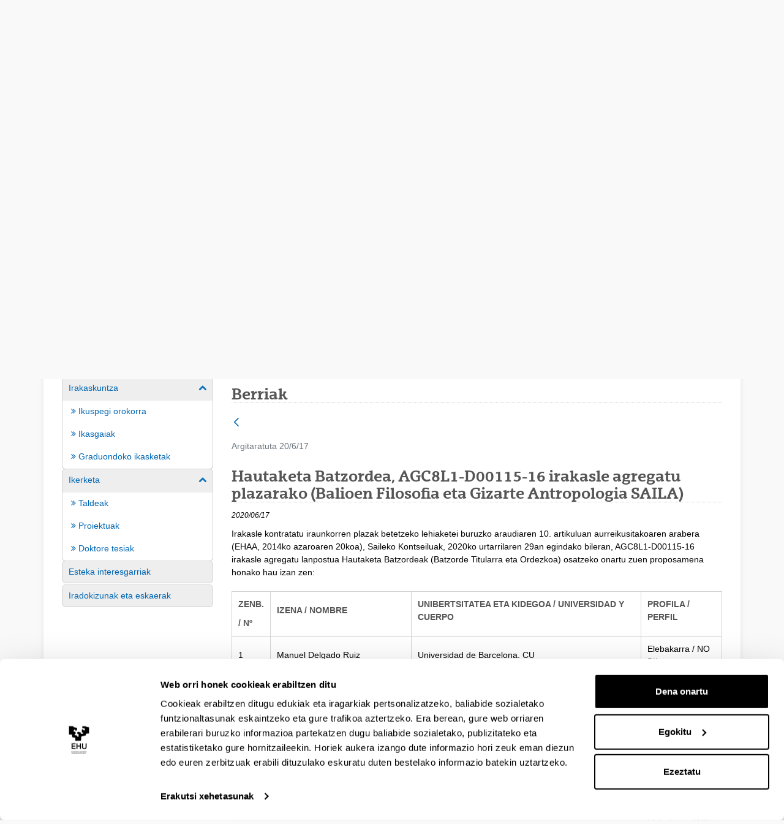

--- FILE ---
content_type: text/html;charset=UTF-8
request_url: https://www.ehu.eus/eu/web/fvas-bfga/home/-/asset_publisher/4hXU/content/seleccion_plaza_balioen-filosofia-eta-gizarte-antropologia-saila?_com_liferay_asset_publisher_web_portlet_AssetPublisherPortlet_INSTANCE_4hXU_assetEntryId=14735816&_com_liferay_asset_publisher_web_portlet_AssetPublisherPortlet_INSTANCE_4hXU_redirect=https%3A%2F%2Fwww.ehu.eus%2Feu%2Fweb%2Ffvas-bfga%2Fhome%3Fp_p_id%3Dcom_liferay_asset_publisher_web_portlet_AssetPublisherPortlet_INSTANCE_4hXU%26p_p_lifecycle%3D0%26p_p_state%3Dnormal%26p_p_mode%3Dview%26_com_liferay_asset_publisher_web_portlet_AssetPublisherPortlet_INSTANCE_4hXU_assetEntryId%3D14735816%26_com_liferay_asset_publisher_web_portlet_AssetPublisherPortlet_INSTANCE_4hXU_cur%3D0%26p_r_p_resetCur%3Dfalse
body_size: 17534
content:
































	
		
			<!DOCTYPE html>






































































<html class="ltr aui" dir="ltr" lang="eu-ES">

<head>	
	
	<script>(function(w,d,s,l,i){w[l]=w[l]||[];w[l].push({'gtm.start':
	new Date().getTime(),event:'gtm.js'});var f=d.getElementsByTagName(s)[0],
	j=d.createElement(s),dl=l!='dataLayer'?'&l='+l:'';j.async=true;j.src=
	'https://www.googletagmanager.com/gtm.js?id='+i+dl;f.parentNode.insertBefore(j,f);
	})(window,document,'script','dataLayer','GTM-K7VPXV4');</script>

	
	<title>seleccion_plaza_Balioen Filosofia eta Gizarte Antropologia Saila - Balioen Filosofia eta Gizarte Antropologia Saila - EHU</title>

	<meta name="google" content="notranslate">
	<meta property="og:title" content="seleccion_plaza_Balioen Filosofia eta Gizarte Antropologia Saila - Balioen Filosofia eta Gizarte Antropologia Saila - EHU" />
	<meta property="og:type" content="website" />
	<meta property="og:url" content="https://www.ehu.eus/eu/web/fvas-bfga/home/-/asset_publisher/4hXU/content/seleccion_plaza_balioen-filosofia-eta-gizarte-antropologia-saila?_com_liferay_asset_publisher_web_portlet_AssetPublisherPortlet_INSTANCE_4hXU_assetEntryId=14735816&_com_liferay_asset_publisher_web_portlet_AssetPublisherPortlet_INSTANCE_4hXU_redirect=https%3A%2F%2Fwww.ehu.eus%2Feu%2Fweb%2Ffvas-bfga%2Fhome%3Fp_p_id%3Dcom_liferay_asset_publisher_web_portlet_AssetPublisherPortlet_INSTANCE_4hXU%26p_p_lifecycle%3D0%26p_p_state%3Dnormal%26p_p_mode%3Dview%26_com_liferay_asset_publisher_web_portlet_AssetPublisherPortlet_INSTANCE_4hXU_assetEntryId%3D14735816%26_com_liferay_asset_publisher_web_portlet_AssetPublisherPortlet_INSTANCE_4hXU_cur%3D0%26p_r_p_resetCur%3Dfalse" />
	<meta property="og:site_name" content="Balioen Filosofia eta Gizarte Antropologia Saila" />
	<meta property="og:locale" content="eu_ES" />

	<meta content="initial-scale=1.0, width=device-width" name="viewport" />

	<link rel="icon" href="https://www.ehu.eus/o/ehu-theme/images/favicon.ico?v=1" sizes="32x32">
	<link rel="icon" href="https://www.ehu.eus/o/ehu-theme/images/icon.svg?v=1" type="image/svg+xml">
	<link rel="apple-touch-icon" href="https://www.ehu.eus/o/ehu-theme/images/apple-touch-icon.png?v=1">
































<meta content="text/html; charset=UTF-8" http-equiv="content-type" />












<script type="importmap">{"imports":{"@clayui/breadcrumb":"/o/frontend-taglib-clay/__liferay__/exports/@clayui$breadcrumb.js","react-dom":"/o/frontend-js-react-web/__liferay__/exports/react-dom.js","@clayui/charts":"/o/frontend-taglib-clay/__liferay__/exports/@clayui$charts.js","@clayui/empty-state":"/o/frontend-taglib-clay/__liferay__/exports/@clayui$empty-state.js","@clayui/navigation-bar":"/o/frontend-taglib-clay/__liferay__/exports/@clayui$navigation-bar.js","react":"/o/frontend-js-react-web/__liferay__/exports/react.js","react-dom-16":"/o/frontend-js-react-web/__liferay__/exports/react-dom-16.js","@clayui/icon":"/o/frontend-taglib-clay/__liferay__/exports/@clayui$icon.js","@clayui/table":"/o/frontend-taglib-clay/__liferay__/exports/@clayui$table.js","@clayui/slider":"/o/frontend-taglib-clay/__liferay__/exports/@clayui$slider.js","@clayui/multi-select":"/o/frontend-taglib-clay/__liferay__/exports/@clayui$multi-select.js","@clayui/nav":"/o/frontend-taglib-clay/__liferay__/exports/@clayui$nav.js","@clayui/provider":"/o/frontend-taglib-clay/__liferay__/exports/@clayui$provider.js","@clayui/panel":"/o/frontend-taglib-clay/__liferay__/exports/@clayui$panel.js","@clayui/list":"/o/frontend-taglib-clay/__liferay__/exports/@clayui$list.js","@liferay/dynamic-data-mapping-form-field-type":"/o/dynamic-data-mapping-form-field-type/__liferay__/index.js","@clayui/date-picker":"/o/frontend-taglib-clay/__liferay__/exports/@clayui$date-picker.js","@clayui/label":"/o/frontend-taglib-clay/__liferay__/exports/@clayui$label.js","@liferay/frontend-js-api/data-set":"/o/frontend-js-dependencies-web/__liferay__/exports/@liferay$js-api$data-set.js","@clayui/core":"/o/frontend-taglib-clay/__liferay__/exports/@clayui$core.js","@clayui/pagination-bar":"/o/frontend-taglib-clay/__liferay__/exports/@clayui$pagination-bar.js","@clayui/layout":"/o/frontend-taglib-clay/__liferay__/exports/@clayui$layout.js","@clayui/multi-step-nav":"/o/frontend-taglib-clay/__liferay__/exports/@clayui$multi-step-nav.js","@liferay/frontend-js-api":"/o/frontend-js-dependencies-web/__liferay__/exports/@liferay$js-api.js","@clayui/toolbar":"/o/frontend-taglib-clay/__liferay__/exports/@clayui$toolbar.js","@clayui/badge":"/o/frontend-taglib-clay/__liferay__/exports/@clayui$badge.js","react-dom-18":"/o/frontend-js-react-web/__liferay__/exports/react-dom-18.js","@clayui/link":"/o/frontend-taglib-clay/__liferay__/exports/@clayui$link.js","@clayui/card":"/o/frontend-taglib-clay/__liferay__/exports/@clayui$card.js","@clayui/tooltip":"/o/frontend-taglib-clay/__liferay__/exports/@clayui$tooltip.js","@clayui/button":"/o/frontend-taglib-clay/__liferay__/exports/@clayui$button.js","@clayui/tabs":"/o/frontend-taglib-clay/__liferay__/exports/@clayui$tabs.js","@clayui/sticker":"/o/frontend-taglib-clay/__liferay__/exports/@clayui$sticker.js","@clayui/form":"/o/frontend-taglib-clay/__liferay__/exports/@clayui$form.js","@clayui/popover":"/o/frontend-taglib-clay/__liferay__/exports/@clayui$popover.js","@clayui/shared":"/o/frontend-taglib-clay/__liferay__/exports/@clayui$shared.js","@clayui/localized-input":"/o/frontend-taglib-clay/__liferay__/exports/@clayui$localized-input.js","@clayui/modal":"/o/frontend-taglib-clay/__liferay__/exports/@clayui$modal.js","@clayui/color-picker":"/o/frontend-taglib-clay/__liferay__/exports/@clayui$color-picker.js","@clayui/pagination":"/o/frontend-taglib-clay/__liferay__/exports/@clayui$pagination.js","@clayui/autocomplete":"/o/frontend-taglib-clay/__liferay__/exports/@clayui$autocomplete.js","@clayui/management-toolbar":"/o/frontend-taglib-clay/__liferay__/exports/@clayui$management-toolbar.js","@clayui/time-picker":"/o/frontend-taglib-clay/__liferay__/exports/@clayui$time-picker.js","@clayui/upper-toolbar":"/o/frontend-taglib-clay/__liferay__/exports/@clayui$upper-toolbar.js","@clayui/loading-indicator":"/o/frontend-taglib-clay/__liferay__/exports/@clayui$loading-indicator.js","@clayui/drop-down":"/o/frontend-taglib-clay/__liferay__/exports/@clayui$drop-down.js","@clayui/data-provider":"/o/frontend-taglib-clay/__liferay__/exports/@clayui$data-provider.js","@liferay/language/":"/o/js/language/","@clayui/css":"/o/frontend-taglib-clay/__liferay__/exports/@clayui$css.js","@clayui/alert":"/o/frontend-taglib-clay/__liferay__/exports/@clayui$alert.js","@clayui/progress-bar":"/o/frontend-taglib-clay/__liferay__/exports/@clayui$progress-bar.js","react-16":"/o/frontend-js-react-web/__liferay__/exports/react-16.js","react-18":"/o/frontend-js-react-web/__liferay__/exports/react-18.js"},"scopes":{}}</script><script data-senna-track="temporary">var Liferay = window.Liferay || {};Liferay.Icons = Liferay.Icons || {};Liferay.Icons.controlPanelSpritemap = 'https://www.ehu.eus/o/admin-theme/images/clay/icons.svg'; Liferay.Icons.spritemap = 'https://www.ehu.eus/o/ehu-theme/images/clay/icons.svg';</script>
<script data-senna-track="permanent" src="/combo?browserId=chrome&minifierType=js&languageId=eu_ES&t=1764686317521&/o/frontend-js-jquery-web/jquery/jquery.min.js&/o/frontend-js-jquery-web/jquery/init.js&/o/frontend-js-jquery-web/jquery/ajax.js&/o/frontend-js-jquery-web/jquery/bootstrap.bundle.min.js&/o/frontend-js-jquery-web/jquery/collapsible_search.js&/o/frontend-js-jquery-web/jquery/fm.js&/o/frontend-js-jquery-web/jquery/form.js&/o/frontend-js-jquery-web/jquery/popper.min.js&/o/frontend-js-jquery-web/jquery/side_navigation.js" type="text/javascript"></script>
<script data-senna-track="permanent" type="text/javascript">window.Liferay = window.Liferay || {}; window.Liferay.CSP = {nonce: ''};</script>
<link data-senna-track="temporary" href="https://www.ehu.eus/eu/web/fvas-bfga/home/-/asset_publisher/4hXU/content/seleccion_plaza_balioen-filosofia-eta-gizarte-antropologia-saila" rel="canonical" />
<link data-senna-track="temporary" href="https://www.ehu.eus/es/web/fvas-bfga/home/-/asset_publisher/4hXU/content/seleccion_plaza_balioen-filosofia-eta-gizarte-antropologia-saila" hreflang="es-ES" rel="alternate" />
<link data-senna-track="temporary" href="https://www.ehu.eus/eu/web/fvas-bfga/home/-/asset_publisher/4hXU/content/seleccion_plaza_balioen-filosofia-eta-gizarte-antropologia-saila" hreflang="eu-ES" rel="alternate" />
<link data-senna-track="temporary" href="https://www.ehu.eus/eu/web/fvas-bfga/home/-/asset_publisher/4hXU/content/seleccion_plaza_balioen-filosofia-eta-gizarte-antropologia-saila" hreflang="x-default" rel="alternate" />

<meta property="og:locale" content="eu_ES">
<meta property="og:locale:alternate" content="eu_ES">
<meta property="og:locale:alternate" content="es_ES">
<meta property="og:site_name" content="fvas-bfga">
<meta property="og:title" content="seleccion_plaza_Balioen Filosofia eta Gizarte Antropologia Saila - fvas-bfga - EHU">
<meta property="og:type" content="website">
<meta property="og:url" content="https://www.ehu.eus/eu/web/fvas-bfga/home/-/asset_publisher/4hXU/content/seleccion_plaza_balioen-filosofia-eta-gizarte-antropologia-saila">


<link href="https://www.ehu.eus/o/ehu-theme/images/favicon.ico" rel="apple-touch-icon" />
<link href="https://www.ehu.eus/o/ehu-theme/images/favicon.ico" rel="icon" />



<link class="lfr-css-file" data-senna-track="temporary" href="https://www.ehu.eus/o/ehu-theme/css/clay.css?browserId=chrome&amp;themeId=ehu_WAR_ehutheme&amp;minifierType=css&amp;languageId=eu_ES&amp;t=1764847620000" id="liferayAUICSS" rel="stylesheet" type="text/css" />









	<link href="/combo?browserId=chrome&amp;minifierType=css&amp;themeId=ehu_WAR_ehutheme&amp;languageId=eu_ES&amp;com_liferay_asset_publisher_web_portlet_AssetPublisherPortlet_INSTANCE_4hXU:%2Fo%2Fasset-publisher-web%2Fcss%2Fmain.css&amp;com_liferay_journal_content_web_portlet_JournalContentPortlet_INSTANCE_Qh45:%2Fo%2Fjournal-content-web%2Fcss%2Fmain.css&amp;t=1764847620000" rel="stylesheet" type="text/css"
 data-senna-track="temporary" id="5a6090b3" />








<script type="text/javascript" data-senna-track="temporary">
	// <![CDATA[
		var Liferay = Liferay || {};

		Liferay.Browser = {
			acceptsGzip: function () {
				return true;
			},

			

			getMajorVersion: function () {
				return 131.0;
			},

			getRevision: function () {
				return '537.36';
			},
			getVersion: function () {
				return '131.0';
			},

			

			isAir: function () {
				return false;
			},
			isChrome: function () {
				return true;
			},
			isEdge: function () {
				return false;
			},
			isFirefox: function () {
				return false;
			},
			isGecko: function () {
				return true;
			},
			isIe: function () {
				return false;
			},
			isIphone: function () {
				return false;
			},
			isLinux: function () {
				return false;
			},
			isMac: function () {
				return true;
			},
			isMobile: function () {
				return false;
			},
			isMozilla: function () {
				return false;
			},
			isOpera: function () {
				return false;
			},
			isRtf: function () {
				return true;
			},
			isSafari: function () {
				return true;
			},
			isSun: function () {
				return false;
			},
			isWebKit: function () {
				return true;
			},
			isWindows: function () {
				return false;
			}
		};

		Liferay.Data = Liferay.Data || {};

		Liferay.Data.ICONS_INLINE_SVG = true;

		Liferay.Data.NAV_SELECTOR = '#navigation';

		Liferay.Data.NAV_SELECTOR_MOBILE = '#navigationCollapse';

		Liferay.Data.isCustomizationView = function () {
			return false;
		};

		Liferay.Data.notices = [
			
		];

		(function () {
			var available = {};

			var direction = {};

			

				available['eu_ES'] = 'euskara\x20\x28Espainia\x29';
				direction['eu_ES'] = 'ltr';

			

				available['de_DE'] = 'aleman\x20\x28Alemania\x29';
				direction['de_DE'] = 'ltr';

			

				available['es_ES'] = 'espainiera\x20\x28Espainia\x29';
				direction['es_ES'] = 'ltr';

			

				available['fr_FR'] = 'frantses\x20\x28Frantzia\x29';
				direction['fr_FR'] = 'ltr';

			

				available['en_GB'] = 'ingeles\x20\x28Erresuma\x20Batua\x29';
				direction['en_GB'] = 'ltr';

			

				available['pt_PT'] = 'portuges\x20\x28Portugal\x29';
				direction['pt_PT'] = 'ltr';

			

			let _cache = {};

			if (Liferay && Liferay.Language && Liferay.Language._cache) {
				_cache = Liferay.Language._cache;
			}

			Liferay.Language = {
				_cache,
				available,
				direction,
				get: function(key) {
					let value = Liferay.Language._cache[key];

					if (value === undefined) {
						value = key;
					}

					return value;
				}
			};
		})();

		var featureFlags = {"LPD-10964":false,"LPD-37927":false,"LPD-10889":false,"LPS-193884":false,"LPD-30371":false,"LPD-11131":true,"LPS-178642":false,"LPS-193005":false,"LPD-31789":false,"LPD-10562":false,"LPD-11212":false,"COMMERCE-8087":false,"LPD-39304":true,"LPD-13311":true,"LRAC-10757":false,"LPD-35941":false,"LPS-180090":false,"LPS-178052":false,"LPD-21414":false,"LPS-185892":false,"LPS-186620":false,"LPD-40533":true,"LPD-40534":true,"LPS-184404":false,"LPD-40530":true,"LPD-20640":false,"LPS-198183":false,"LPD-38869":true,"LPD-35678":false,"LPD-6378":false,"LPS-153714":false,"LPD-11848":false,"LPS-170670":false,"LPD-7822":false,"LPS-169981":false,"LPD-21926":false,"LPS-177027":false,"LPD-37531":false,"LPD-11003":false,"LPD-36446":false,"LPD-39437":false,"LPS-135430":false,"LPD-20556":false,"LPD-45276":false,"LPS-134060":false,"LPS-164563":false,"LPD-32050":false,"LPS-122920":false,"LPS-199086":false,"LPD-35128":false,"LPD-10588":false,"LPD-13778":true,"LPD-11313":false,"LPD-6368":false,"LPD-34594":false,"LPS-202104":false,"LPD-19955":false,"LPD-35443":false,"LPD-39967":false,"LPD-11235":false,"LPD-11232":false,"LPS-196935":true,"LPD-43542":false,"LPS-176691":false,"LPS-197909":false,"LPD-29516":false,"COMMERCE-8949":false,"LPD-11228":false,"LPS-153813":false,"LPD-17809":false,"COMMERCE-13024":false,"LPS-165482":false,"LPS-193551":false,"LPS-197477":false,"LPS-174816":false,"LPS-186360":false,"LPD-30204":false,"LPD-32867":false,"LPS-153332":false,"LPD-35013":true,"LPS-179669":false,"LPS-174417":false,"LPD-44091":true,"LPD-31212":false,"LPD-18221":false,"LPS-155284":false,"LRAC-15017":false,"LPD-19870":false,"LPS-200108":false,"LPD-20131":false,"LPS-159643":false,"LPS-129412":false,"LPS-169837":false,"LPD-20379":false};

		Liferay.FeatureFlags = Object.keys(featureFlags).reduce(
			(acc, key) => ({
				...acc, [key]: featureFlags[key] === 'true' || featureFlags[key] === true
			}), {}
		);

		Liferay.PortletKeys = {
			DOCUMENT_LIBRARY: 'com_liferay_document_library_web_portlet_DLPortlet',
			DYNAMIC_DATA_MAPPING: 'com_liferay_dynamic_data_mapping_web_portlet_DDMPortlet',
			ITEM_SELECTOR: 'com_liferay_item_selector_web_portlet_ItemSelectorPortlet'
		};

		Liferay.PropsValues = {
			JAVASCRIPT_SINGLE_PAGE_APPLICATION_TIMEOUT: 0,
			UPLOAD_SERVLET_REQUEST_IMPL_MAX_SIZE: 104857600
		};

		Liferay.ThemeDisplay = {

			

			
				getLayoutId: function () {
					return '1';
				},

				

				getLayoutRelativeControlPanelURL: function () {
					return '/eu/group/fvas-bfga/~/control_panel/manage?p_p_id=com_liferay_asset_publisher_web_portlet_AssetPublisherPortlet_INSTANCE_4hXU';
				},

				getLayoutRelativeURL: function () {
					return '/eu/web/fvas-bfga/home';
				},
				getLayoutURL: function () {
					return 'https://www.ehu.eus/eu/web/fvas-bfga/home';
				},
				getParentLayoutId: function () {
					return '0';
				},
				isControlPanel: function () {
					return false;
				},
				isPrivateLayout: function () {
					return 'false';
				},
				isVirtualLayout: function () {
					return false;
				},
			

			getBCP47LanguageId: function () {
				return 'eu-ES';
			},
			getCanonicalURL: function () {

				

				return 'https\x3a\x2f\x2fwww\x2eehu\x2eeus\x2feu\x2fweb\x2ffvas-bfga\x2fhome\x2f-\x2fasset_publisher\x2f4hXU\x2fcontent\x2fseleccion_plaza_balioen-filosofia-eta-gizarte-antropologia-saila';
			},
			getCDNBaseURL: function () {
				return 'https://www.ehu.eus';
			},
			getCDNDynamicResourcesHost: function () {
				return '';
			},
			getCDNHost: function () {
				return '';
			},
			getCompanyGroupId: function () {
				return '522485';
			},
			getCompanyId: function () {
				return '10112';
			},
			getDefaultLanguageId: function () {
				return 'eu_ES';
			},
			getDoAsUserIdEncoded: function () {
				return '';
			},
			getLanguageId: function () {
				return 'eu_ES';
			},
			getParentGroupId: function () {
				return '1749330';
			},
			getPathContext: function () {
				return '';
			},
			getPathImage: function () {
				return '/image';
			},
			getPathJavaScript: function () {
				return '/o/frontend-js-web';
			},
			getPathMain: function () {
				return '/eu/c';
			},
			getPathThemeImages: function () {
				return 'https://www.ehu.eus/o/ehu-theme/images';
			},
			getPathThemeRoot: function () {
				return '/o/ehu-theme';
			},
			getPlid: function () {
				return '1749334';
			},
			getPortalURL: function () {
				return 'https://www.ehu.eus';
			},
			getRealUserId: function () {
				return '37286364';
			},
			getRemoteAddr: function () {
				return '18.223.29.167';
			},
			getRemoteHost: function () {
				return '18.223.29.167';
			},
			getScopeGroupId: function () {
				return '1749330';
			},
			getScopeGroupIdOrLiveGroupId: function () {
				return '1749330';
			},
			getSessionId: function () {
				return '';
			},
			getSiteAdminURL: function () {
				return 'https://www.ehu.eus/group/fvas-bfga/~/control_panel/manage?p_p_lifecycle=0&p_p_state=maximized&p_p_mode=view';
			},
			getSiteGroupId: function () {
				return '1749330';
			},
			getTimeZone: function() {
				return 'Europe/Madrid';
			},
			getURLControlPanel: function() {
				return '/eu/group/control_panel?refererPlid=1749334';
			},
			getURLHome: function () {
				return 'https\x3a\x2f\x2fwww\x2eehu\x2eeus\x2fweb\x2fguest';
			},
			getUserEmailAddress: function () {
				return '';
			},
			getUserId: function () {
				return '37286364';
			},
			getUserName: function () {
				return '';
			},
			isAddSessionIdToURL: function () {
				return false;
			},
			isImpersonated: function () {
				return false;
			},
			isSignedIn: function () {
				return false;
			},

			isStagedPortlet: function () {
				
					
						return true;
					
					
			},

			isStateExclusive: function () {
				return false;
			},
			isStateMaximized: function () {
				return false;
			},
			isStatePopUp: function () {
				return false;
			}
		};

		var themeDisplay = Liferay.ThemeDisplay;

		Liferay.AUI = {

			

			getCombine: function () {
				return true;
			},
			getComboPath: function () {
				return '/combo/?browserId=chrome&minifierType=&languageId=eu_ES&t=1764155355101&';
			},
			getDateFormat: function () {
				return '%Y/%m/%d';
			},
			getEditorCKEditorPath: function () {
				return '/o/frontend-editor-ckeditor-web';
			},
			getFilter: function () {
				var filter = 'raw';

				
					
						filter = 'min';
					
					

				return filter;
			},
			getFilterConfig: function () {
				var instance = this;

				var filterConfig = null;

				if (!instance.getCombine()) {
					filterConfig = {
						replaceStr: '.js' + instance.getStaticResourceURLParams(),
						searchExp: '\\.js$'
					};
				}

				return filterConfig;
			},
			getJavaScriptRootPath: function () {
				return '/o/frontend-js-web';
			},
			getPortletRootPath: function () {
				return '/html/portlet';
			},
			getStaticResourceURLParams: function () {
				return '?browserId=chrome&minifierType=&languageId=eu_ES&t=1764155355101';
			}
		};

		Liferay.authToken = '3H1eKVJp';

		

		Liferay.currentURL = '\x2feu\x2fweb\x2ffvas-bfga\x2fhome\x2f-\x2fasset_publisher\x2f4hXU\x2fcontent\x2fseleccion_plaza_balioen-filosofia-eta-gizarte-antropologia-saila\x3f_com_liferay_asset_publisher_web_portlet_AssetPublisherPortlet_INSTANCE_4hXU_assetEntryId\x3d14735816\x26_com_liferay_asset_publisher_web_portlet_AssetPublisherPortlet_INSTANCE_4hXU_redirect\x3dhttps\x253A\x252F\x252Fwww\x2eehu\x2eeus\x252Feu\x252Fweb\x252Ffvas-bfga\x252Fhome\x253Fp_p_id\x253Dcom_liferay_asset_publisher_web_portlet_AssetPublisherPortlet_INSTANCE_4hXU\x2526p_p_lifecycle\x253D0\x2526p_p_state\x253Dnormal\x2526p_p_mode\x253Dview\x2526_com_liferay_asset_publisher_web_portlet_AssetPublisherPortlet_INSTANCE_4hXU_assetEntryId\x253D14735816\x2526_com_liferay_asset_publisher_web_portlet_AssetPublisherPortlet_INSTANCE_4hXU_cur\x253D0\x2526p_r_p_resetCur\x253Dfalse';
		Liferay.currentURLEncoded = '\x252Feu\x252Fweb\x252Ffvas-bfga\x252Fhome\x252F-\x252Fasset_publisher\x252F4hXU\x252Fcontent\x252Fseleccion_plaza_balioen-filosofia-eta-gizarte-antropologia-saila\x253F_com_liferay_asset_publisher_web_portlet_AssetPublisherPortlet_INSTANCE_4hXU_assetEntryId\x253D14735816\x2526_com_liferay_asset_publisher_web_portlet_AssetPublisherPortlet_INSTANCE_4hXU_redirect\x253Dhttps\x25253A\x25252F\x25252Fwww\x2eehu\x2eeus\x25252Feu\x25252Fweb\x25252Ffvas-bfga\x25252Fhome\x25253Fp_p_id\x25253Dcom_liferay_asset_publisher_web_portlet_AssetPublisherPortlet_INSTANCE_4hXU\x252526p_p_lifecycle\x25253D0\x252526p_p_state\x25253Dnormal\x252526p_p_mode\x25253Dview\x252526_com_liferay_asset_publisher_web_portlet_AssetPublisherPortlet_INSTANCE_4hXU_assetEntryId\x25253D14735816\x252526_com_liferay_asset_publisher_web_portlet_AssetPublisherPortlet_INSTANCE_4hXU_cur\x25253D0\x252526p_r_p_resetCur\x25253Dfalse';
	// ]]>
</script>

<script data-senna-track="temporary" type="text/javascript">window.__CONFIG__= {basePath: '',combine: true, defaultURLParams: null, explainResolutions: false, exposeGlobal: false, logLevel: 'warn', moduleType: 'module', namespace:'Liferay', nonce: '', reportMismatchedAnonymousModules: 'warn', resolvePath: '/o/js_resolve_modules', url: '/combo/?browserId=chrome&minifierType=js&languageId=eu_ES&t=1764155355101&', waitTimeout: 60000};</script><script data-senna-track="permanent" src="/o/frontend-js-loader-modules-extender/loader.js?&mac=9WaMmhziBCkScHZwrrVcOR7VZF4=&browserId=chrome&languageId=eu_ES&minifierType=js" type="text/javascript"></script><script data-senna-track="permanent" src="/combo?browserId=chrome&minifierType=js&languageId=eu_ES&t=1764155355101&/o/frontend-js-aui-web/aui/aui/aui-min.js&/o/frontend-js-aui-web/liferay/modules.js&/o/frontend-js-aui-web/liferay/aui_sandbox.js&/o/frontend-js-aui-web/aui/attribute-base/attribute-base-min.js&/o/frontend-js-aui-web/aui/attribute-complex/attribute-complex-min.js&/o/frontend-js-aui-web/aui/attribute-core/attribute-core-min.js&/o/frontend-js-aui-web/aui/attribute-observable/attribute-observable-min.js&/o/frontend-js-aui-web/aui/attribute-extras/attribute-extras-min.js&/o/frontend-js-aui-web/aui/event-custom-base/event-custom-base-min.js&/o/frontend-js-aui-web/aui/event-custom-complex/event-custom-complex-min.js&/o/frontend-js-aui-web/aui/oop/oop-min.js&/o/frontend-js-aui-web/aui/aui-base-lang/aui-base-lang-min.js&/o/frontend-js-aui-web/liferay/dependency.js&/o/frontend-js-aui-web/liferay/util.js&/o/frontend-js-web/liferay/dom_task_runner.js&/o/frontend-js-web/liferay/events.js&/o/frontend-js-web/liferay/lazy_load.js&/o/frontend-js-web/liferay/liferay.js&/o/frontend-js-web/liferay/global.bundle.js&/o/frontend-js-web/liferay/portlet.js&/o/frontend-js-web/liferay/workflow.js&/o/oauth2-provider-web/js/liferay.js" type="text/javascript"></script>
<script data-senna-track="temporary" type="text/javascript">window.Liferay = Liferay || {}; window.Liferay.OAuth2 = {getAuthorizeURL: function() {return 'https://www.ehu.eus/o/oauth2/authorize';}, getBuiltInRedirectURL: function() {return 'https://www.ehu.eus/o/oauth2/redirect';}, getIntrospectURL: function() { return 'https://www.ehu.eus/o/oauth2/introspect';}, getTokenURL: function() {return 'https://www.ehu.eus/o/oauth2/token';}, getUserAgentApplication: function(externalReferenceCode) {return Liferay.OAuth2._userAgentApplications[externalReferenceCode];}, _userAgentApplications: {}}</script><script data-senna-track="temporary" type="text/javascript">try {var MODULE_MAIN='staging-processes-web@5.0.65/index';var MODULE_PATH='/o/staging-processes-web';/**
 * SPDX-FileCopyrightText: (c) 2000 Liferay, Inc. https://liferay.com
 * SPDX-License-Identifier: LGPL-2.1-or-later OR LicenseRef-Liferay-DXP-EULA-2.0.0-2023-06
 */

(function () {
	AUI().applyConfig({
		groups: {
			stagingprocessesweb: {
				base: MODULE_PATH + '/js/legacy/',
				combine: Liferay.AUI.getCombine(),
				filter: Liferay.AUI.getFilterConfig(),
				modules: {
					'liferay-staging-processes-export-import': {
						path: 'main.js',
						requires: [
							'aui-datatype',
							'aui-dialog-iframe-deprecated',
							'aui-modal',
							'aui-parse-content',
							'aui-toggler',
							'liferay-portlet-base',
							'liferay-util-window',
						],
					},
				},
				root: MODULE_PATH + '/js/legacy/',
			},
		},
	});
})();
} catch(error) {console.error(error);}try {var MODULE_MAIN='portal-workflow-kaleo-designer-web@5.0.146/index';var MODULE_PATH='/o/portal-workflow-kaleo-designer-web';/**
 * SPDX-FileCopyrightText: (c) 2000 Liferay, Inc. https://liferay.com
 * SPDX-License-Identifier: LGPL-2.1-or-later OR LicenseRef-Liferay-DXP-EULA-2.0.0-2023-06
 */

(function () {
	AUI().applyConfig({
		groups: {
			'kaleo-designer': {
				base: MODULE_PATH + '/designer/js/legacy/',
				combine: Liferay.AUI.getCombine(),
				filter: Liferay.AUI.getFilterConfig(),
				modules: {
					'liferay-kaleo-designer-autocomplete-util': {
						path: 'autocomplete_util.js',
						requires: ['autocomplete', 'autocomplete-highlighters'],
					},
					'liferay-kaleo-designer-definition-diagram-controller': {
						path: 'definition_diagram_controller.js',
						requires: [
							'liferay-kaleo-designer-field-normalizer',
							'liferay-kaleo-designer-utils',
						],
					},
					'liferay-kaleo-designer-dialogs': {
						path: 'dialogs.js',
						requires: ['liferay-util-window'],
					},
					'liferay-kaleo-designer-editors': {
						path: 'editors.js',
						requires: [
							'aui-ace-editor',
							'aui-ace-editor-mode-xml',
							'aui-base',
							'aui-datatype',
							'aui-node',
							'liferay-kaleo-designer-autocomplete-util',
							'liferay-kaleo-designer-utils',
						],
					},
					'liferay-kaleo-designer-field-normalizer': {
						path: 'field_normalizer.js',
						requires: ['liferay-kaleo-designer-remote-services'],
					},
					'liferay-kaleo-designer-nodes': {
						path: 'nodes.js',
						requires: [
							'aui-datatable',
							'aui-datatype',
							'aui-diagram-builder',
							'liferay-kaleo-designer-editors',
							'liferay-kaleo-designer-utils',
						],
					},
					'liferay-kaleo-designer-remote-services': {
						path: 'remote_services.js',
						requires: ['aui-io'],
					},
					'liferay-kaleo-designer-templates': {
						path: 'templates.js',
						requires: ['aui-tpl-snippets-deprecated'],
					},
					'liferay-kaleo-designer-utils': {
						path: 'utils.js',
						requires: [],
					},
					'liferay-kaleo-designer-xml-definition': {
						path: 'xml_definition.js',
						requires: [
							'aui-base',
							'aui-component',
							'dataschema-xml',
							'datatype-xml',
						],
					},
					'liferay-kaleo-designer-xml-definition-serializer': {
						path: 'xml_definition_serializer.js',
						requires: ['escape', 'liferay-kaleo-designer-xml-util'],
					},
					'liferay-kaleo-designer-xml-util': {
						path: 'xml_util.js',
						requires: ['aui-base'],
					},
					'liferay-portlet-kaleo-designer': {
						path: 'main.js',
						requires: [
							'aui-ace-editor',
							'aui-ace-editor-mode-xml',
							'aui-tpl-snippets-deprecated',
							'dataschema-xml',
							'datasource',
							'datatype-xml',
							'event-valuechange',
							'io-form',
							'liferay-kaleo-designer-autocomplete-util',
							'liferay-kaleo-designer-editors',
							'liferay-kaleo-designer-nodes',
							'liferay-kaleo-designer-remote-services',
							'liferay-kaleo-designer-utils',
							'liferay-kaleo-designer-xml-util',
							'liferay-util-window',
						],
					},
				},
				root: MODULE_PATH + '/designer/js/legacy/',
			},
		},
	});
})();
} catch(error) {console.error(error);}try {var MODULE_MAIN='portal-search-web@6.0.148/index';var MODULE_PATH='/o/portal-search-web';/**
 * SPDX-FileCopyrightText: (c) 2000 Liferay, Inc. https://liferay.com
 * SPDX-License-Identifier: LGPL-2.1-or-later OR LicenseRef-Liferay-DXP-EULA-2.0.0-2023-06
 */

(function () {
	AUI().applyConfig({
		groups: {
			search: {
				base: MODULE_PATH + '/js/',
				combine: Liferay.AUI.getCombine(),
				filter: Liferay.AUI.getFilterConfig(),
				modules: {
					'liferay-search-custom-range-facet': {
						path: 'custom_range_facet.js',
						requires: ['aui-form-validator'],
					},
				},
				root: MODULE_PATH + '/js/',
			},
		},
	});
})();
} catch(error) {console.error(error);}try {var MODULE_MAIN='@liferay/frontend-js-state-web@1.0.30/index';var MODULE_PATH='/o/frontend-js-state-web';/**
 * SPDX-FileCopyrightText: (c) 2000 Liferay, Inc. https://liferay.com
 * SPDX-License-Identifier: LGPL-2.1-or-later OR LicenseRef-Liferay-DXP-EULA-2.0.0-2023-06
 */

(function () {
	AUI().applyConfig({
		groups: {
			state: {

				// eslint-disable-next-line
				mainModule: MODULE_MAIN,
			},
		},
	});
})();
} catch(error) {console.error(error);}try {var MODULE_MAIN='@liferay/frontend-js-react-web@5.0.54/index';var MODULE_PATH='/o/frontend-js-react-web';/**
 * SPDX-FileCopyrightText: (c) 2000 Liferay, Inc. https://liferay.com
 * SPDX-License-Identifier: LGPL-2.1-or-later OR LicenseRef-Liferay-DXP-EULA-2.0.0-2023-06
 */

(function () {
	AUI().applyConfig({
		groups: {
			react: {

				// eslint-disable-next-line
				mainModule: MODULE_MAIN,
			},
		},
	});
})();
} catch(error) {console.error(error);}try {var MODULE_MAIN='frontend-js-components-web@2.0.80/index';var MODULE_PATH='/o/frontend-js-components-web';/**
 * SPDX-FileCopyrightText: (c) 2000 Liferay, Inc. https://liferay.com
 * SPDX-License-Identifier: LGPL-2.1-or-later OR LicenseRef-Liferay-DXP-EULA-2.0.0-2023-06
 */

(function () {
	AUI().applyConfig({
		groups: {
			components: {

				// eslint-disable-next-line
				mainModule: MODULE_MAIN,
			},
		},
	});
})();
} catch(error) {console.error(error);}try {var MODULE_MAIN='frontend-editor-alloyeditor-web@5.0.56/index';var MODULE_PATH='/o/frontend-editor-alloyeditor-web';/**
 * SPDX-FileCopyrightText: (c) 2000 Liferay, Inc. https://liferay.com
 * SPDX-License-Identifier: LGPL-2.1-or-later OR LicenseRef-Liferay-DXP-EULA-2.0.0-2023-06
 */

(function () {
	AUI().applyConfig({
		groups: {
			alloyeditor: {
				base: MODULE_PATH + '/js/legacy/',
				combine: Liferay.AUI.getCombine(),
				filter: Liferay.AUI.getFilterConfig(),
				modules: {
					'liferay-alloy-editor': {
						path: 'alloyeditor.js',
						requires: [
							'aui-component',
							'liferay-portlet-base',
							'timers',
						],
					},
					'liferay-alloy-editor-source': {
						path: 'alloyeditor_source.js',
						requires: [
							'aui-debounce',
							'liferay-fullscreen-source-editor',
							'liferay-source-editor',
							'plugin',
						],
					},
				},
				root: MODULE_PATH + '/js/legacy/',
			},
		},
	});
})();
} catch(error) {console.error(error);}try {var MODULE_MAIN='dynamic-data-mapping-web@5.0.115/index';var MODULE_PATH='/o/dynamic-data-mapping-web';/**
 * SPDX-FileCopyrightText: (c) 2000 Liferay, Inc. https://liferay.com
 * SPDX-License-Identifier: LGPL-2.1-or-later OR LicenseRef-Liferay-DXP-EULA-2.0.0-2023-06
 */

(function () {
	const LiferayAUI = Liferay.AUI;

	AUI().applyConfig({
		groups: {
			ddm: {
				base: MODULE_PATH + '/js/legacy/',
				combine: Liferay.AUI.getCombine(),
				filter: LiferayAUI.getFilterConfig(),
				modules: {
					'liferay-ddm-form': {
						path: 'ddm_form.js',
						requires: [
							'aui-base',
							'aui-datatable',
							'aui-datatype',
							'aui-image-viewer',
							'aui-parse-content',
							'aui-set',
							'aui-sortable-list',
							'json',
							'liferay-form',
							'liferay-map-base',
							'liferay-translation-manager',
							'liferay-util-window',
						],
					},
					'liferay-portlet-dynamic-data-mapping': {
						condition: {
							trigger: 'liferay-document-library',
						},
						path: 'main.js',
						requires: [
							'arraysort',
							'aui-form-builder-deprecated',
							'aui-form-validator',
							'aui-map',
							'aui-text-unicode',
							'json',
							'liferay-menu',
							'liferay-translation-manager',
							'liferay-util-window',
							'text',
						],
					},
					'liferay-portlet-dynamic-data-mapping-custom-fields': {
						condition: {
							trigger: 'liferay-document-library',
						},
						path: 'custom_fields.js',
						requires: ['liferay-portlet-dynamic-data-mapping'],
					},
				},
				root: MODULE_PATH + '/js/legacy/',
			},
		},
	});
})();
} catch(error) {console.error(error);}try {var MODULE_MAIN='exportimport-web@5.0.100/index';var MODULE_PATH='/o/exportimport-web';/**
 * SPDX-FileCopyrightText: (c) 2000 Liferay, Inc. https://liferay.com
 * SPDX-License-Identifier: LGPL-2.1-or-later OR LicenseRef-Liferay-DXP-EULA-2.0.0-2023-06
 */

(function () {
	AUI().applyConfig({
		groups: {
			exportimportweb: {
				base: MODULE_PATH + '/js/legacy/',
				combine: Liferay.AUI.getCombine(),
				filter: Liferay.AUI.getFilterConfig(),
				modules: {
					'liferay-export-import-export-import': {
						path: 'main.js',
						requires: [
							'aui-datatype',
							'aui-dialog-iframe-deprecated',
							'aui-modal',
							'aui-parse-content',
							'aui-toggler',
							'liferay-portlet-base',
							'liferay-util-window',
						],
					},
				},
				root: MODULE_PATH + '/js/legacy/',
			},
		},
	});
})();
} catch(error) {console.error(error);}try {var MODULE_MAIN='@liferay/document-library-web@6.0.198/index';var MODULE_PATH='/o/document-library-web';/**
 * SPDX-FileCopyrightText: (c) 2000 Liferay, Inc. https://liferay.com
 * SPDX-License-Identifier: LGPL-2.1-or-later OR LicenseRef-Liferay-DXP-EULA-2.0.0-2023-06
 */

(function () {
	AUI().applyConfig({
		groups: {
			dl: {
				base: MODULE_PATH + '/js/legacy/',
				combine: Liferay.AUI.getCombine(),
				filter: Liferay.AUI.getFilterConfig(),
				modules: {
					'document-library-upload-component': {
						path: 'DocumentLibraryUpload.js',
						requires: [
							'aui-component',
							'aui-data-set-deprecated',
							'aui-overlay-manager-deprecated',
							'aui-overlay-mask-deprecated',
							'aui-parse-content',
							'aui-progressbar',
							'aui-template-deprecated',
							'liferay-search-container',
							'querystring-parse-simple',
							'uploader',
						],
					},
				},
				root: MODULE_PATH + '/js/legacy/',
			},
		},
	});
})();
} catch(error) {console.error(error);}try {var MODULE_MAIN='contacts-web@5.0.65/index';var MODULE_PATH='/o/contacts-web';/**
 * SPDX-FileCopyrightText: (c) 2000 Liferay, Inc. https://liferay.com
 * SPDX-License-Identifier: LGPL-2.1-or-later OR LicenseRef-Liferay-DXP-EULA-2.0.0-2023-06
 */

(function () {
	AUI().applyConfig({
		groups: {
			contactscenter: {
				base: MODULE_PATH + '/js/legacy/',
				combine: Liferay.AUI.getCombine(),
				filter: Liferay.AUI.getFilterConfig(),
				modules: {
					'liferay-contacts-center': {
						path: 'main.js',
						requires: [
							'aui-io-plugin-deprecated',
							'aui-toolbar',
							'autocomplete-base',
							'datasource-io',
							'json-parse',
							'liferay-portlet-base',
							'liferay-util-window',
						],
					},
				},
				root: MODULE_PATH + '/js/legacy/',
			},
		},
	});
})();
} catch(error) {console.error(error);}try {var MODULE_MAIN='calendar-web@5.0.105/index';var MODULE_PATH='/o/calendar-web';/**
 * SPDX-FileCopyrightText: (c) 2000 Liferay, Inc. https://liferay.com
 * SPDX-License-Identifier: LGPL-2.1-or-later OR LicenseRef-Liferay-DXP-EULA-2.0.0-2023-06
 */

(function () {
	AUI().applyConfig({
		groups: {
			calendar: {
				base: MODULE_PATH + '/js/legacy/',
				combine: Liferay.AUI.getCombine(),
				filter: Liferay.AUI.getFilterConfig(),
				modules: {
					'liferay-calendar-a11y': {
						path: 'calendar_a11y.js',
						requires: ['calendar'],
					},
					'liferay-calendar-container': {
						path: 'calendar_container.js',
						requires: [
							'aui-alert',
							'aui-base',
							'aui-component',
							'liferay-portlet-base',
						],
					},
					'liferay-calendar-date-picker-sanitizer': {
						path: 'date_picker_sanitizer.js',
						requires: ['aui-base'],
					},
					'liferay-calendar-interval-selector': {
						path: 'interval_selector.js',
						requires: ['aui-base', 'liferay-portlet-base'],
					},
					'liferay-calendar-interval-selector-scheduler-event-link': {
						path: 'interval_selector_scheduler_event_link.js',
						requires: ['aui-base', 'liferay-portlet-base'],
					},
					'liferay-calendar-list': {
						path: 'calendar_list.js',
						requires: [
							'aui-template-deprecated',
							'liferay-scheduler',
						],
					},
					'liferay-calendar-message-util': {
						path: 'message_util.js',
						requires: ['liferay-util-window'],
					},
					'liferay-calendar-recurrence-converter': {
						path: 'recurrence_converter.js',
						requires: [],
					},
					'liferay-calendar-recurrence-dialog': {
						path: 'recurrence.js',
						requires: [
							'aui-base',
							'liferay-calendar-recurrence-util',
						],
					},
					'liferay-calendar-recurrence-util': {
						path: 'recurrence_util.js',
						requires: ['aui-base', 'liferay-util-window'],
					},
					'liferay-calendar-reminders': {
						path: 'calendar_reminders.js',
						requires: ['aui-base'],
					},
					'liferay-calendar-remote-services': {
						path: 'remote_services.js',
						requires: [
							'aui-base',
							'aui-component',
							'liferay-calendar-util',
							'liferay-portlet-base',
						],
					},
					'liferay-calendar-session-listener': {
						path: 'session_listener.js',
						requires: ['aui-base', 'liferay-scheduler'],
					},
					'liferay-calendar-simple-color-picker': {
						path: 'simple_color_picker.js',
						requires: ['aui-base', 'aui-template-deprecated'],
					},
					'liferay-calendar-simple-menu': {
						path: 'simple_menu.js',
						requires: [
							'aui-base',
							'aui-template-deprecated',
							'event-outside',
							'event-touch',
							'widget-modality',
							'widget-position',
							'widget-position-align',
							'widget-position-constrain',
							'widget-stack',
							'widget-stdmod',
						],
					},
					'liferay-calendar-util': {
						path: 'calendar_util.js',
						requires: [
							'aui-datatype',
							'aui-io',
							'aui-scheduler',
							'aui-toolbar',
							'autocomplete',
							'autocomplete-highlighters',
						],
					},
					'liferay-scheduler': {
						path: 'scheduler.js',
						requires: [
							'async-queue',
							'aui-datatype',
							'aui-scheduler',
							'dd-plugin',
							'liferay-calendar-a11y',
							'liferay-calendar-message-util',
							'liferay-calendar-recurrence-converter',
							'liferay-calendar-recurrence-util',
							'liferay-calendar-util',
							'liferay-scheduler-event-recorder',
							'liferay-scheduler-models',
							'promise',
							'resize-plugin',
						],
					},
					'liferay-scheduler-event-recorder': {
						path: 'scheduler_event_recorder.js',
						requires: [
							'dd-plugin',
							'liferay-calendar-util',
							'resize-plugin',
						],
					},
					'liferay-scheduler-models': {
						path: 'scheduler_models.js',
						requires: [
							'aui-datatype',
							'dd-plugin',
							'liferay-calendar-util',
						],
					},
				},
				root: MODULE_PATH + '/js/legacy/',
			},
		},
	});
})();
} catch(error) {console.error(error);}</script>




<script type="text/javascript" data-senna-track="temporary">
	// <![CDATA[
		
			
				
		

		
	// ]]>
</script>





	
		

			

			
		
		



	
		

			

			
		
	












	













					<meta property="og:image" content="https://www.ehu.eus/documents/522485/1339603/avatar.jpg">










<link class="lfr-css-file" data-senna-track="temporary" href="https://www.ehu.eus/o/ehu-theme/css/main.css?browserId=chrome&amp;themeId=ehu_WAR_ehutheme&amp;minifierType=css&amp;languageId=eu_ES&amp;t=1764847620000" id="liferayThemeCSS" rel="stylesheet" type="text/css" />








	<style data-senna-track="temporary" type="text/css">

		

			

		

			

		

			

		

	</style>


<style data-senna-track="temporary" type="text/css">
</style>
<link data-senna-track="permanent" href="/o/frontend-js-aui-web/alloy_ui.css?&mac=favIEq7hPo8AEd6k+N5OVADEEls=&browserId=chrome&languageId=eu_ES&minifierType=css&themeId=ehu_WAR_ehutheme" rel="stylesheet"></link>












<script type="text/javascript">
Liferay.on(
	'ddmFieldBlur', function(event) {
		if (window.Analytics) {
			Analytics.send(
				'fieldBlurred',
				'Form',
				{
					fieldName: event.fieldName,
					focusDuration: event.focusDuration,
					formId: event.formId,
					formPageTitle: event.formPageTitle,
					page: event.page,
					title: event.title
				}
			);
		}
	}
);

Liferay.on(
	'ddmFieldFocus', function(event) {
		if (window.Analytics) {
			Analytics.send(
				'fieldFocused',
				'Form',
				{
					fieldName: event.fieldName,
					formId: event.formId,
					formPageTitle: event.formPageTitle,
					page: event.page,
					title:event.title
				}
			);
		}
	}
);

Liferay.on(
	'ddmFormPageShow', function(event) {
		if (window.Analytics) {
			Analytics.send(
				'pageViewed',
				'Form',
				{
					formId: event.formId,
					formPageTitle: event.formPageTitle,
					page: event.page,
					title: event.title
				}
			);
		}
	}
);

Liferay.on(
	'ddmFormSubmit', function(event) {
		if (window.Analytics) {
			Analytics.send(
				'formSubmitted',
				'Form',
				{
					formId: event.formId,
					title: event.title
				}
			);
		}
	}
);

Liferay.on(
	'ddmFormView', function(event) {
		if (window.Analytics) {
			Analytics.send(
				'formViewed',
				'Form',
				{
					formId: event.formId,
					title: event.title
				}
			);
		}
	}
);

</script><script>

</script>









<script type="text/javascript" data-senna-track="temporary">
	if (window.Analytics) {
		window._com_liferay_document_library_analytics_isViewFileEntry = false;
	}
</script>
















	
</head>



<body class="chrome controls-visible  yui3-skin-sam signed-out public-page site eu-ES">

	<noscript><iframe src="https://www.googletagmanager.com/ns.html?id=GTM-K7VPXV4"
	height="0" width="0" style="display:none;visibility:hidden"></iframe></noscript>

<input type="hidden" id="theme-name" value="ehu-theme" />













































	<nav aria-label="Esteka azkarrak" class="bg-dark cadmin quick-access-nav text-center text-white" id="fooj_quickAccessNav">
		
			
				<a class="d-block p-2 sr-only sr-only-focusable text-reset" href="#main-content">
		Eduki nagusira joan
	</a>
			
			
	</nav>











































































<div class="container-fluid" id="wrapper">

<header id="head">
	
	<div class="top-menu">
	<div class="container">
		<div class="row">
			<a class="btn btn-navbar" id="btn-responsive">
		  		<span class="hide-accessible">Menu nagusia ireki/itxi</span>
		  		<span id ="btn-responsive-icon" class="icon-reorder"></span>					
			</a>
			<nav id="menu-languages" class="span4 navbar" aria-label="Hizkuntzen menua" role="navigation">
				<div class="navbar-inner">
					<div>
						<ul aria-label="Hizkuntzen menua" role="menubar" class="nav nav-left pull-left">

									

									





								





										<li role="presentation" class="selected">

									




										
										
										
										
										<a role="menuitem" href="/c/portal/update_language?redirect=%2Feu%2Fweb%2Ffvas-bfga%2Fhome%2F-%2Fasset_publisher%2F4hXU%2Fcontent%2Fseleccion_plaza_balioen-filosofia-eta-gizarte-antropologia-saila%3F_com_liferay_asset_publisher_web_portlet_AssetPublisherPortlet_INSTANCE_4hXU_assetEntryId%3D14735816%26_com_liferay_asset_publisher_web_portlet_AssetPublisherPortlet_INSTANCE_4hXU_redirect%3Dhttps%253A%252F%252Fwww.ehu.eus%252Feu%252Fweb%252Ffvas-bfga%252Fhome%253Fp_p_id%253Dcom_liferay_asset_publisher_web_portlet_AssetPublisherPortlet_INSTANCE_4hXU%2526p_p_lifecycle%253D0%2526p_p_state%253Dnormal%2526p_p_mode%253Dview%2526_com_liferay_asset_publisher_web_portlet_AssetPublisherPortlet_INSTANCE_4hXU_assetEntryId%253D14735816%2526_com_liferay_asset_publisher_web_portlet_AssetPublisherPortlet_INSTANCE_4hXU_cur%253D0%2526p_r_p_resetCur%253Dfalse&groupId=1749330&privateLayout=false&layoutId=1&languageId=eu_ES" hreflang="eu-ES" data-senna-off="true">
										
												<span lang = "eu"> Euskara </span>
										</a>							
									</li>




										<li role="presentation">

									




										
										
										
										
										<a role="menuitem" href="/c/portal/update_language?redirect=%2Feu%2Fweb%2Ffvas-bfga%2Fhome%2F-%2Fasset_publisher%2F4hXU%2Fcontent%2Fseleccion_plaza_balioen-filosofia-eta-gizarte-antropologia-saila%3F_com_liferay_asset_publisher_web_portlet_AssetPublisherPortlet_INSTANCE_4hXU_assetEntryId%3D14735816%26_com_liferay_asset_publisher_web_portlet_AssetPublisherPortlet_INSTANCE_4hXU_redirect%3Dhttps%253A%252F%252Fwww.ehu.eus%252Feu%252Fweb%252Ffvas-bfga%252Fhome%253Fp_p_id%253Dcom_liferay_asset_publisher_web_portlet_AssetPublisherPortlet_INSTANCE_4hXU%2526p_p_lifecycle%253D0%2526p_p_state%253Dnormal%2526p_p_mode%253Dview%2526_com_liferay_asset_publisher_web_portlet_AssetPublisherPortlet_INSTANCE_4hXU_assetEntryId%253D14735816%2526_com_liferay_asset_publisher_web_portlet_AssetPublisherPortlet_INSTANCE_4hXU_cur%253D0%2526p_r_p_resetCur%253Dfalse&groupId=1749330&privateLayout=false&layoutId=1&languageId=es_ES" hreflang="es-ES" data-senna-off="true">
										
												<span lang = "es"> Español </span>
										</a>							
									</li>
						</ul>
					</div>		
				</div>				
			</nav>
				<nav id="menu-campus" class="span8 navbar" aria-label="Campusen menua" role="navigation">
					<div class="navbar-inner">
						<div>
							<ul aria-label="Campusen menua" role="menubar" class="nav nav-right float-right">
								<li role="presentation">
									<a href="/eu/web/araba">Arabako Campusa</a>
								</li>					
						        <li role="presentation">
						        	<a href="/eu/web/bizkaia">Bizkaiko Campusa</a>
						        </li>
						        <li role="presentation">
						        	<a href="/eu/web/gipuzkoa">Gipuzkoako Campusa</a>
						        </li>
									<li class="sign-in btn btn-info" role="presentation"> 
											<a data-redirect="true" href="https://www.ehu.eus/eu/c/portal/login?p_l_id=1749334&redirect=/group/guest" rel="nofollow">
												<span>Hasi saioa</span>
												<span class="icon-lock"></span>
											</a>
										
									</li>
							</ul>
						</div>			
					</div>		
				</nav>
		</div>
	</div>
<div id="menu-responsive" class="container" aria-label="main-menu-responsive" role="navigation">

	<nav id="menu-languages-responsive" class="navbar" aria-label="Hizkuntzen menua" role="navigation">
		<div class="navbar-inner">
			<div>
				<ul aria-label="Hizkuntzen menua" role="menubar" class="nav nav-left float-right">

									

									





								

										<li role="presentation">

									






										<a role="menuitem" href="/eu/web/fvas-bfga/home/-//eu/web/fvas-bfga/home" hreflang="eu-EU">
										
												<span lang = "eu">Euskara </span>
										</a>							
									</li>
										<li role="presentation">

									






										<a role="menuitem" href="/es/web/fvas-bfga/home/-//eu/web/fvas-bfga/home" hreflang="es-ES">
										
												<span lang = "es">Español </span>
										</a>							
									</li>
						</ul>
					</div>			
				</div>				
			</nav>
	
	<nav id="menu-campus-responsive" class="navbar" aria-label="Campusen menua" role="navigation">
		<div class="navbar-inner">
			<div>
				<ul aria-label="Campusen menua" role="menubar" class="nav nav-right float-right">
					<li role="presentation">
						<a href="/eu/web/araba">Arabako Campusa</a>
					</li>					
			        <li role="presentation">
			        	<a href="/eu/web/bizkaia">Bizkaiko Campusa</a>
			        </li>
			        <li role="presentation">
			        	<a href="/eu/web/gipuzkoa">Gipuzkoako Campusa</a>
			        </li>
				</ul>
			</div>			
		</div>		
	</nav>
	
		<nav id="menu-main-responsive" aria-label="Menu nagusia" role="navigation">
			
				<ul class="float-right">
				    <li role="presentation">
						<a role="menuitem" href="/eu/erabiltzaileak" >Profilak</a>
					</li>
				    <li role="presentation">
				    	<a role="menuitem" href="/eu/web/ikasi" >Ikasketak</a>
				    </li>
					<li role="presentation">
						<a role="menuitem" href="/eu/egitura" >Egitura</a>
					</li>
					<li role="presentation">
						<a role="menuitem" href="/eu/web/ikerkuntza" >Ikerketa</a>
					</li>
					<li role="presentation">
						<a role="menuitem" href="/eu/web/unibertsitaterako-sarbidea" >Unibertsitatera sartzeko bideak</a>
					</li>
					<li role="presentation">
						<a role="menuitem" href="/eu/alorrak" >Alorrak</a>
					</li>
					<li role="presentation">
						<a role="menuitem" href="/eu/zerbitzuak" >Zerbitzuak</a>
					</li>
					<li role="presentation">
						<a role="menuitem" href="https://www.ehu.eus/bilatu/buscar/bilatu.php?lang=eu" >Direktorioa</a>
					</li>
				</ul>		
			
		</nav>
</div>
</div>
<div class="header-brand">
	<div class="container">
		<div class="row">
			<div class="brand span8">
				<a href="https://www.ehu.eus/eu">
					<img class="logo" src="https://www.ehu.eus/o/ehu-theme/images/custom/EHU_logotipo_negativo_EUES_horizontal_sinfondo.svg" alt="Euskal Herriko Unibertsitatea">	
				</a>
			</div>
			
							<h1 class="brand span4">
						<a href="/eu/web/fvas-bfga">
							<span class="site-message big">Balioen Filosofia eta Gizarte Antropologia Saila</span>	
						</a>				
				</h1>
		</div>
	</div>	
</div>

<div class="main-menu">
	<div class="container">
		<div class="row">
			<nav id="menu-main" class="span12 navbar" aria-label="Menu nagusia" role="navigation">
				<div class="navbar-inner">
					<div class="collapse nav-collapse">
						<ul class="nav" role="menubar">
						  <li role="presentation">
								<a role="menuitem" href="/eu/erabiltzaileak" >Profilak</a>
							</li>
						    <li role="presentation">
						    	<a role="menuitem" href="/eu/web/ikasi" >Ikasketak</a>
						    </li>
							<li role="presentation">
								<a role="menuitem" href="/eu/egitura" >Egitura</a>
							</li>
							<li role="presentation">
								<a role="menuitem" href="/eu/web/ikerkuntza" >Ikerketa</a>
							</li>
							<li role="presentation">
								<a role="menuitem" href="/eu/web/unibertsitaterako-sarbidea" >Unibertsitatera sartzeko bideak</a>
							</li>
							<li role="presentation">
								<a role="menuitem" href="/eu/alorrak" >Alorrak</a>
							</li>
							<li role="presentation">
								<a role="menuitem" href="/eu/zerbitzuak" >Zerbitzuak</a>
							</li>
							<li role="presentation">
								<a role="menuitem" href="https://www.ehu.eus/bilatu/buscar/bilatu.php?lang=eu" >Direktorioa</a>
							</li>
					    </ul>		
					</div>			
				</div>		
			</nav>
		</div>
	</div>
</div>	
<div class="bottom-header">
	<div class="container">
		<div class="row">
			<div class="span3 col-md-3">
					<div id="form-search-public">
						<script async src="https://cse.google.com/cse.js?cx=62fc358a47cbd4c30">
						</script>
						<div class="gcse-search" data-enableHistory="false"></div>
					</div>
		    </div>
		    <div class="span9 col-md-9">

		    	<nav class="breadcrumbs" role="navigation">









































































	

	<div class="portlet-boundary portlet-boundary_com_liferay_site_navigation_breadcrumb_web_portlet_SiteNavigationBreadcrumbPortlet_  portlet-static portlet-static-end portlet-borderless portlet-breadcrumb " id="p_p_id_com_liferay_site_navigation_breadcrumb_web_portlet_SiteNavigationBreadcrumbPortlet_INSTANCE_Prlv57NEdUXA_">
		<span id="p_com_liferay_site_navigation_breadcrumb_web_portlet_SiteNavigationBreadcrumbPortlet_INSTANCE_Prlv57NEdUXA"></span>




	

	
		
			


































	
		
<section class="portlet" id="portlet_com_liferay_site_navigation_breadcrumb_web_portlet_SiteNavigationBreadcrumbPortlet_INSTANCE_Prlv57NEdUXA">


	<div class="portlet-content">
		

		<div class="portlet-header">
				<h2 class="portlet-title-text">Breadcrumb</h2>

			<div class="portlet-header-tools">
			</div>
		</div>


		
			<div class=" portlet-content-container">
				


	<div class="portlet-body">



	
		
			
				
					







































	

	








	

				

				
					
						


	

		























<nav aria-label="Breadcrumb" id="_com_liferay_site_navigation_breadcrumb_web_portlet_SiteNavigationBreadcrumbPortlet_INSTANCE_Prlv57NEdUXA_breadcrumbs-defaultScreen">
	
		

	<ol class="breadcrumb">
        				<li class="breadcrumb-item">
        						    <a class="breadcrumb-link" href="/eu/web/guest" title="EHU">
        							    <span class="breadcrumb-text-truncate">EHU</span>
        						    </a>
        				</li>
        				<li class="breadcrumb-item">
        						    <a class="breadcrumb-link" href="https://www.ehu.eus/eu/web/fvas-bfga/home" title="Balioen Filosofia eta Gizarte Antropologia Saila">
        							    <span class="breadcrumb-text-truncate">Balioen Filosofia eta Gizarte Antropologia Saila</span>
        						    </a>
        				</li>
        				<li class="breadcrumb-item">
        						<span class="active breadcrumb-text-truncate">seleccion_plaza_Balioen Filosofia eta Gizarte Antropologia Saila</span>
        				</li>
	</ol>

	
</nav>

	
	
					
				
			
		
	
	


	</div>

			</div>
		
	</div>
</section>
	

		
		







	</div>







				</nav>
			</div>
		</div>
	</div>
</div>		       
</header><section class="layout-page" id="content" aria-label="Eduki nagusia">
	<div class="columns-2 container" id="main-content__principal">
		<div class="portlet-layout__content row">





























	

		


















	
	
	
		<style type="text/css">
			.master-layout-fragment .portlet-header {
				display: none;
			}
		</style>

		

		<div class="upv-ehu-2-cols container" id="main-content" role="main">
	<div class="portlet-layout row">
		<div class="col-md-3 portlet-column portlet-column-only px-0" id="column-1">
							



					
				
					


						<nav id="side-menu" aria-label="Menu espezifikoa" role="navigation" data-spy="affix" data-offset-top="220">
							
			
	<span style="display:none;" class="pageTitle">Balioen Filosofia eta Gizarte Antropologia Saila</span>
								<div id="side-menu-head">
									<h2 class="menu-item_h2">
										<a href="/eu/web/fvas-bfga/home">
											<span>Balioen Filosofia eta Gizarte Antropologia Saila</span>
										</a>
									</h2>
										<a class="btn btn-navbar nav-item" id="side-btn">
											<span>Menua</span>
								<span class="sr-only">Webgunearen menua ireki/itxi</span>
											<span id="icon-chevron" class="icon-chevron-down"></span>
										</a>
								</div>
							<ul class="level-1" role="menubar">

										
						   <li id="navParent2" class="side-nav-item has-sub-nav class-toggle-active class-toggle-active" role="menuitem">
												
												
													
				            <a href="/eu/web/fvas-bfga/saila"> 
								<span>Saila</span>
							</a>
												
									<span class="children-marker class-toggle  icon-chevron-up" data-target-node="#navParent2" tabindex="0">
								<span class="sr-only">Erakutsi/izkutatu azpiorriak</span>
													</span>
														<ul class="sub-nav level-2">

																	<li id="navParent3" class="side-nav-item">
														

																		<a href="/eu/web/fvas-bfga/aurkezpena">
																			<span>Aurkezpena</span>
																		</a>
																	</li>

																	<li id="navParent14" class="side-nav-item">
														

																		<a href="/eu/web/fvas-bfga/kokalekua-eta-kontaktua">
																			<span>Kokalekua eta kontaktua</span>
																		</a>
																	</li>

																	<li id="navParent17" class="side-nav-item">
														

																		<a href="/eu/web/fvas-bfga/langileak">
																			<span>Langileak</span>
																		</a>
																	</li>

																	<li id="navParent15" class="side-nav-item">
														

																		<a href="/eu/web/fvas-bfga/karguak">
																			<span>Karguak</span>
																		</a>
																	</li>

																	<li id="navParent16" class="side-nav-item">
														

																		<a href="/eu/web/fvas-bfga/aneca-ebaluazioak">
																			<span>ANECA ebaluazioak</span>
																		</a>
																	</li>
														</ul>
											</li>

										
						   <li id="navParent4" class="side-nav-item has-sub-nav class-toggle-active class-toggle-active" role="menuitem">
												
												
													
				            <a href="/eu/web/fvas-bfga/irakaskuntza"> 
								<span>Irakaskuntza</span>
							</a>
												
									<span class="children-marker class-toggle  icon-chevron-up" data-target-node="#navParent4" tabindex="0">
								<span class="sr-only">Erakutsi/izkutatu azpiorriak</span>
													</span>
														<ul class="sub-nav level-2">

																	<li id="navParent5" class="side-nav-item">
														

																		<a href="/eu/web/fvas-bfga/ikuspegi-orokorra">
																			<span>Ikuspegi orokorra</span>
																		</a>
																	</li>

																	<li id="navParent19" class="side-nav-item">
														

																		<a href="/eu/web/fvas-bfga/ikasgaiak">
																			<span>Ikasgaiak</span>
																		</a>
																	</li>

																	<li id="navParent20" class="side-nav-item">
														

																		<a href="/eu/web/fvas-bfga/graduondoko-ikasketak">
																			<span>Graduondoko ikasketak</span>
																		</a>
																	</li>
														</ul>
											</li>

										
						   <li id="navParent6" class="side-nav-item has-sub-nav class-toggle-active class-toggle-active" role="menuitem">
												
												
													
				            <a href="/eu/web/fvas-bfga/ikerketa"> 
								<span>Ikerketa</span>
							</a>
												
									<span class="children-marker class-toggle  icon-chevron-up" data-target-node="#navParent6" tabindex="0">
								<span class="sr-only">Erakutsi/izkutatu azpiorriak</span>
													</span>
														<ul class="sub-nav level-2">

																	<li id="navParent21" class="side-nav-item">
														

																		<a href="/eu/web/fvas-bfga/taldeak">
																			<span>Taldeak</span>
																		</a>
																	</li>

																	<li id="navParent22" class="side-nav-item">
														

																		<a href="/eu/web/fvas-bfga/proiektuak">
																			<span>Proiektuak</span>
																		</a>
																	</li>

																	<li id="navParent24" class="side-nav-item">
														

																		<a href="/eu/web/fvas-bfga/doktore-tesiak">
																			<span>Doktore tesiak</span>
																		</a>
																	</li>
														</ul>
											</li>

										
						   <li id="navParent9" class="side-nav-item class-toggle-active class-toggle-active" role="menuitem">
												
												
													
				            <a href="/eu/web/fvas-bfga/esteka-interesgarriak"> 
								<span>Esteka interesgarriak</span>
							</a>
												
											</li>

										

										

										

										
						   <li id="navParent13" class="side-nav-item class-toggle-active class-toggle-active" role="menuitem">
												
												
													
				            <a href="/eu/web/fvas-bfga/contact"> 
								<span>Iradokizunak eta eskaerak</span>
							</a>
												
											</li>
							</ul>
						</nav>
			<div class="empty portlet-dropzone portlet-column-content portlet-column-content-first" id="layout-column_column-1"></div>
		</div>
		<div class="col-md-9 portlet-column portlet-column-last" id="column-2">
				
			<div class="portlet-dropzone portlet-column-content portlet-column-content-last" id="layout-column_column-2">



































	

	<div class="portlet-boundary portlet-boundary_com_liferay_journal_content_web_portlet_JournalContentPortlet_  portlet-static portlet-static-end portlet-borderless portlet-journal-content " id="p_p_id_com_liferay_journal_content_web_portlet_JournalContentPortlet_INSTANCE_Qh45_">
		<span id="p_com_liferay_journal_content_web_portlet_JournalContentPortlet_INSTANCE_Qh45"></span>




	

	
		
			


































	
		
<section class="portlet" id="portlet_com_liferay_journal_content_web_portlet_JournalContentPortlet_INSTANCE_Qh45">


	<div class="portlet-content">
		

		<div class="portlet-header">
				<h2 class="portlet-title-text">inf_inicio</h2>

			<div class="portlet-header-tools">












<div class="visible-interaction">

	

	
</div>			</div>
		</div>


		
			<div class=" portlet-content-container">
				


	<div class="portlet-body">



	
		
			
				
					







































	

	








	

				

				
					
						


	

		
































	
	
		
			
			
				
					
					
					
					

						

						

							

							<div class="" data-fragments-editor-item-id="10065-1750158" data-fragments-editor-item-type="fragments-editor-mapped-item" >
								
























	
	
	
		<div class="journal-content-article " data-analytics-asset-id="1750156" data-analytics-asset-title="inf_inicio" data-analytics-asset-type="web-content" data-analytics-web-content-resource-pk="1750158">
			

			

<article class="information zywk_">

			<header id="info-title-1750156">
				<h1>Balioen Filosofia eta Gizarte Antropologia Saila</h1>
			</header>
	
			
			
			
	
	

	

			
			
	
				<section class="upv-ehu-image-description">
			
			

			
				
				
				
				
				
				
				
				
				
	
				
					
	
									
				
							
				
				<figure class="center">
				<img src="/documents/1749330/0/fvas-home.jpg/a49a83c3-f496-4a55-bf5f-5764f8d9c274?t=1389883681000" alt="" />
				
			
					 </figure>
	
	
	
		
	
	
			
					</section> 
			
	

	
	
	

	

</article>
<script>

	if($("article.zywk_ .information-detail__body .video-embed").length!=0){
		var elementVideo=$('<div>').append($('article.zywk_ .information-detail__body .video-embed')).html();
        $("article.zywk_ .video-embed").remove();
        $("article.zywk_").prepend(elementVideo);
    }
</script>


			
		</div>

		

	



							</div>
						
					
				
			
		
	




	

	

	

	

	




	
	
					
				
			
		
	
	


	</div>

			</div>
		
	</div>
</section>
	

		
		







	</div>










































	

	<div class="portlet-boundary portlet-boundary_com_liferay_asset_publisher_web_portlet_AssetPublisherPortlet_  portlet-static portlet-static-end portlet-decorate portlet-asset-publisher " id="p_p_id_com_liferay_asset_publisher_web_portlet_AssetPublisherPortlet_INSTANCE_4hXU_">
		<span id="p_com_liferay_asset_publisher_web_portlet_AssetPublisherPortlet_INSTANCE_4hXU"></span>




	

	
		
			


































	
		
<section class="portlet" id="portlet_com_liferay_asset_publisher_web_portlet_AssetPublisherPortlet_INSTANCE_4hXU">


	<div class="portlet-content">
		

		<div class="portlet-header">
				<h2 class="portlet-title-text">Berriak</h2>

			<div class="portlet-header-tools">
			</div>
		</div>


		
			<div class=" portlet-content-container">
				


	<div class="portlet-body">



	
		
			
				
					







































	

	








	

				

				
					
						


	

		


































	

		

		

































<div class="asset-full-content clearfix mb-5  no-title " data-fragments-editor-item-id="10065-14735814" data-fragments-editor-item-type="fragments-editor-mapped-item" >

	

	

	
		<div class="align-items-center d-flex mb-2">
			<p class="component-title h4">
				
				
				
					
						<a class="header-back-to lfr-portal-tooltip" href="https://www.ehu.eus/eu/web/fvas-bfga/home?p_p_id=com_liferay_asset_publisher_web_portlet_AssetPublisherPortlet_INSTANCE_4hXU&amp;p_p_lifecycle=0&amp;p_p_state=normal&amp;p_p_mode=view&amp;_com_liferay_asset_publisher_web_portlet_AssetPublisherPortlet_INSTANCE_4hXU_assetEntryId=14735816&amp;_com_liferay_asset_publisher_web_portlet_AssetPublisherPortlet_INSTANCE_4hXU_cur=0&amp;p_r_p_resetCur=false" title="Atzera" aria-label="Atzera" ><svg class="lexicon-icon lexicon-icon-angle-left" role="presentation" ><use xlink:href="https://www.ehu.eus/o/ehu-theme/images/clay/icons.svg#angle-left" /></svg></a>
					
				
				
				
				 
				
				
			</p>

			
				
			
		</div>
	

	<span class="asset-anchor lfr-asset-anchor" id="14735816"></span>

	
		<div class="autofit-row mb-4 metadata-author">
			

			<div class="autofit-col autofit-col-expand">
				

				

				<div class="asset-user-info text-secondary">
					<span class="date-info">Argitaratuta 20/6/17</span>
				</div>

				
			</div>
		</div>
	

	<div class="asset-content mb-3">
		














































	
	
	
		<div class="journal-content-article " data-analytics-asset-id="14735812" data-analytics-asset-title="seleccion_plaza_Balioen Filosofia eta Gizarte Antropologia Saila" data-analytics-asset-type="web-content" data-analytics-web-content-resource-pk="14735814">
			

			

<article class="new">
	
	
	<div class="content-header">
			<h1 class="new-title">Hautaketa Batzordea, AGC8L1-D00115-16 irakasle agregatu plazarako (Balioen Filosofia eta Gizarte Antropologia SAILA)</h1>   
	</div>

		<div class="content-content">


	

				<p class="publication_date">
					<strong class="text"> Lehenengo argitaratze data:</strong>
					<span class="date">2020/06/17</span>
				</p>



		<!-- Si está marcado el check de redes sociales las pintamos -->




		<div class="description">
				<p>Irakasle kontratatu iraunkorren plazak betetzeko lehiaketei buruzko araudiaren 10. artikuluan aurreikusitakoaren arabera (EHAA, 2014ko azaroaren 20koa), Saileko Kontseiluak, 2020ko urtarrilaren 29an egindako bileran, AGC8L1-D00115-16 irakasle agregatu lanpostua Hautaketa Batzordeak (Batzorde Titularra eta Ordezkoa) osatzeko onartu zuen proposamena honako hau izan zen:</p>

<table>
	<thead>
		<tr>
			<th scope="col">
			<p>Zenb.</p>
			/ Nº</th>
			<th scope="col">
			<p>IZENA / NOMBRE</p>
			</th>
			<th scope="col">
			<p>UNIBERTSITATEA ETA KIDEGOA / UNIVERSIDAD Y CUERPO</p>
			</th>
			<th scope="col">
			<p>Profila / Perfil</p>
			</th>
		</tr>
	</thead>
	<tbody>
		<tr>
			<td>1</td>
			<td>Manuel Delgado Ruiz</td>
			<td>Universidad de Barcelona. CU</td>
			<td>Elebakarra / NO BIL</td>
		</tr>
		<tr>
			<td>2</td>
			<td>Pio Pérez Aldasoro</td>
			<td>UPV/EHU. Agregatua / Agregado</td>
			<td>Elebiduna / BIL</td>
		</tr>
		<tr>
			<td>3</td>
			<td>
			<p>Mª Dolors Comas D´Argemir i Cendra</p>
			</td>
			<td>Universidad Rovira i Virgili. CU</td>
			<td>Elebakarra / NO BIL</td>
		</tr>
		<tr>
			<td>4</td>
			<td>Josu Amezaga Albizu</td>
			<td>UPV/EHU. PL</td>
			<td>Elebiduna / BIL</td>
		</tr>
		<tr>
			<td>5</td>
			<td>
			<p>Ignasi Terradas Saborit</p>
			</td>
			<td>Universidad de Barcelona. CU</td>
			<td>Elebakarra / NO BIL</td>
		</tr>
		<tr>
			<td>6</td>
			<td>
			<p>Jordi Roca Girona</p>
			</td>
			<td>Universidad Rovira i Virgili. CU</td>
			<td>Elebakarra / NO BIL</td>
		</tr>
		<tr>
			<td>7</td>
			<td>Mª Luz Esteban Galarza</td>
			<td>UPV/EHU. TU</td>
			<td>Elebiduna / BIL</td>
		</tr>
		<tr>
			<td>8</td>
			<td>Olatz González Abrisqueta</td>
			<td>UPV/EHU. TU</td>
			<td>Elebiduna / BIL</td>
		</tr>
		<tr>
			<td>9</td>
			<td>Juan Antono Flores Martos</td>
			<td>Universidad de Castilla La Mancha. TU</td>
			<td>Elebakarra / NO BIL</td>
		</tr>
		<tr>
			<td>10</td>
			<td>Elisenda Ardevol Piera</td>
			<td>Universidad Oberta de Catalunya. CU</td>
			<td>Elebakarra / NO BIL</td>
		</tr>
		<tr>
			<td>11</td>
			<td>Gemma Orobigt Canal</td>
			<td>Universidad de Barcelona. TU</td>
			<td>Elebakarra / NO BIL</td>
		</tr>
		<tr>
			<td>12</td>
			<td>Roger Canals Vilageliu</td>
			<td>Universidad de Barcelona. Agregatua / Agregado</td>
			<td>Elebakarra / NO BIL</td>
		</tr>
		<tr>
			<td>13</td>
			<td>Iñaki Arrieta Urtizberea</td>
			<td>UPV/EHU. Agregatua&nbsp; / Agregado</td>
			<td>Elebakarra / NO BIL</td>
		</tr>
		<tr>
			<td>14</td>
			<td>Beatriz Pérez Galán</td>
			<td>UNED. TU</td>
			<td>Elebiduna / BIL</td>
		</tr>
		<tr>
			<td>15</td>
			<td>Begoña Vicario Calvo</td>
			<td>
			<p>UPV/EHU. Agregatua / Agregada</p>
			</td>
			<td>Elebiduna / BIL</td>
		</tr>
	</tbody>
</table>

<p>&nbsp;</p>

<p>Batzorde horiek osatzeko zozketa, araudian aurreikusita dagoena, 2020ko ekainaren 19an egingo da, 10:00etan, eta esteka honen bidez kontsultatu ahal izango da:</p>

<p><a href="https://eu.bbcollab.com/guest/196a1a7c361e408aae12cb705945eae5." target="_blank">https://eu.bbcollab.com/guest/196a1a7c361e408aae12cb705945eae5.</a></p>

<p>Denek jakin dezaten, Balioen Filosofia eta Gizarte Antropologia Saileko iragarki taulan argitaratzen da.</p>
		</div>

	
		
		
	
		

	

	
	

							</div> 
</article>



<script>
function copyCurrentUrl() {
    const successMessage = 'Esteka arbelean kopiatu da.';
    const errorMessage = 'Elementua ezin da kopiatu.';

    if (navigator.clipboard && window.isSecureContext) {
        navigator.clipboard.writeText(window.location.href)
            .then(() => alert(successMessage))
            .catch(() => alert(errorMessage));
    } else {
        const textArea = document.createElement("textarea");
        textArea.value = window.location.href;
        document.body.appendChild(textArea);
        textArea.focus();
        textArea.select();
        try {
            const successful = document.execCommand('copy');
            alert(successful ? successMessage : errorMessage);
        } catch (err) {
            alert(errorMessage);
        }
        document.body.removeChild(textArea);
    }
}
</script>

			
		</div>

		

	





	</div>

	

	

	

	

	

	

	

	

	
</div>
	
	



	




	
	
					
				
			
		
	
	


	</div>

			</div>
		
	</div>
</section>
	

		
		







	</div>






</div>
		</div>
	</div>
</div>
	


<form action="#" aria-hidden="true" class="hide" id="hrefFm" method="post" name="hrefFm"><span></span><button hidden type="submit">Ezkutua</button></form>

	
		</div>			  
	</div>
</section><footer id="footer">
	<div class="footer-menu">
		<div class="container">
			<ul class="inline menu-footer float-left">
			        <li><a href="/eu/irisgarritasuna">Irisgarritasuna</a></li>              
        <li><a href="/eu/lege-oharra">Lege oharra</a></li>             


        <li><a href="/eu/web/fvas-bfga/contact">Kontaktua</a></li>           
        <li><a href="/eu/web/fvas-bfga/sitemap">Mapa</a></li>            
        <li><a href="/eu/laguntza">Laguntza</a></li>		              	  	              
			</ul>
			<p class="float-right">EHU</p>
		</div>	   
	</div>
</footer>
	

</div>























































































































	









	









<script type="text/javascript">

	
		

			

			
		
	


</script><script>

</script>















	

	

	
		
	



























	
		
	



























	
		
	







































	


<script type="text/javascript">
(function() {var $ = AUI.$;var _ = AUI._;
	var onShare = function (data) {
		if (window.Analytics) {
			Analytics.send('shared', 'SocialBookmarks', {
				className: data.className,
				classPK: data.classPK,
				type: data.type,
				url: data.url,
			});
		}
	};

	var onDestroyPortlet = function () {
		Liferay.detach('socialBookmarks:share', onShare);
		Liferay.detach('destroyPortlet', onDestroyPortlet);
	};

	Liferay.on('socialBookmarks:share', onShare);
	Liferay.on('destroyPortlet', onDestroyPortlet);
})();
(function() {var $ = AUI.$;var _ = AUI._;
	var onVote = function (event) {
		if (window.Analytics) {
			let title = event.contentTitle;

			if (!title) {
				const dmNode = document.querySelector(
					'[data-analytics-file-entry-id="' + event.classPK + '"]'
				);

				if (dmNode) {
					title = dmNode.dataset.analyticsFileEntryTitle;
				}
			}

			Analytics.send('VOTE', 'Ratings', {
				className: event.className,
				classPK: event.classPK,
				ratingType: event.ratingType,
				score: event.score,
				title,
			});
		}
	};

	var onDestroyPortlet = function () {
		Liferay.detach('ratings:vote', onVote);
		Liferay.detach('destroyPortlet', onDestroyPortlet);
	};

	Liferay.on('ratings:vote', onVote);
	Liferay.on('destroyPortlet', onDestroyPortlet);
})();

	function getValueByAttribute(node, attr) {
		return (
			node.dataset[attr] ||
			(node.parentElement && node.parentElement.dataset[attr])
		);
	}

	function sendDocumentDownloadedAnalyticsEvent(anchor) {
		var fileEntryId = getValueByAttribute(
			anchor,
			'analyticsFileEntryId'
		);
		var title = getValueByAttribute(
			anchor,
			'analyticsFileEntryTitle'
		);
		var version = getValueByAttribute(
			anchor,
			'analyticsFileEntryVersion'
		);

		if (fileEntryId) {
			Analytics.send('documentDownloaded', 'Document', {
				groupId: themeDisplay.getScopeGroupId(),
				fileEntryId,
				preview:
					!!window._com_liferay_document_library_analytics_isViewFileEntry,
				title,
				version,
			});
		}
	}

	function handleDownloadClick(event) {
		if (window.Analytics) {
			if (event.target.nodeName.toLowerCase() === 'a') {
				sendDocumentDownloadedAnalyticsEvent(
					event.target
				);
			}
			else if (
				event.target.parentNode &&
				event.target.parentNode.nodeName.toLowerCase() === 'a'
			) {
				sendDocumentDownloadedAnalyticsEvent(
					event.target.parentNode
				);
			}
			else {
				var target = event.target;
				var matchTextContent =
					target.textContent &&
					target.textContent.toLowerCase() ===
						'jaitsi';
				var matchTitle =
					target.title && target.title.toLowerCase() === 'download';
				var matchAction = target.action === 'download';
				var matchLexiconIcon = !!target.querySelector(
					'.lexicon-icon-download'
				);
				var matchLexiconClassName = target.classList.contains(
					'lexicon-icon-download'
				);
				var matchParentTitle =
					target.parentNode &&
					target.parentNode.title &&
					target.parentNode.title.toLowerCase() === 'download';
				var matchParentLexiconClassName =
					target.parentNode &&
					target.parentNode.classList.contains('lexicon-icon-download');

				if (
					matchTextContent ||
					matchTitle ||
					matchParentTitle ||
					matchAction ||
					matchLexiconIcon ||
					matchLexiconClassName ||
					matchParentLexiconClassName
				) {
					var selectedFiles = document.querySelectorAll(
						'.form .custom-control-input:checked'
					);

					selectedFiles.forEach(({value}) => {
						var selectedFile = document.querySelector(
							'[data-analytics-file-entry-id="' + value + '"]'
						);

						sendDocumentDownloadedAnalyticsEvent(
							selectedFile
						);
					});
				}
			}
		}
	}

	Liferay.once('destroyPortlet', () => {
		document.body.removeEventListener(
			'click',
			handleDownloadClick
		);
	});

	Liferay.once('portletReady', () => {
		document.body.addEventListener(
			'click',
			handleDownloadClick
		);
	});

(function() {var $ = AUI.$;var _ = AUI._;
	var onDestroyPortlet = function () {
		Liferay.detach('messagePosted', onMessagePosted);
		Liferay.detach('destroyPortlet', onDestroyPortlet);
	};

	Liferay.on('destroyPortlet', onDestroyPortlet);

	var onMessagePosted = function (event) {
		if (window.Analytics) {
			const eventProperties = {
				className: event.className,
				classPK: event.classPK,
				commentId: event.commentId,
				text: event.text,
			};

			const blogNode = document.querySelector(
				'[data-analytics-asset-id="' + event.classPK + '"]'
			);

			const dmNode = document.querySelector(
				'[data-analytics-file-entry-id="' + event.classPK + '"]'
			);

			if (blogNode) {
				eventProperties.title = blogNode.dataset.analyticsAssetTitle;
			}
			else if (dmNode) {
				eventProperties.title = dmNode.dataset.analyticsFileEntryTitle;
			}

			Analytics.send('posted', 'Comment', eventProperties);
		}
	};

	Liferay.on('messagePosted', onMessagePosted);
})();
(function() {var $ = AUI.$;var _ = AUI._;
	function showDialog(uri, title) {
		Liferay.Util.openModal({
			id: 'sharingDialog',
			iframeBodyCssClass: 'sharing-dialog',
			height: '475px',
			size: 'md',
			title: title,
			url: uri,
		});
	}

	var Sharing = {
		copyLink: function (link) {
			navigator.clipboard.writeText(link);

			Liferay.Util.openToast({
				message:
					'Esteka arbelean kopiatu da.',
			});
		},

		manageCollaborators: function (classNameId, classPK) {
			var manageCollaboratorsParameters = {
				classNameId: classNameId,
				classPK: classPK,
			};

			var manageCollaboratorsURL = Liferay.Util.PortletURL.createPortletURL(
				'https://www.ehu.eus:443/eu/group/fvas-bfga/~/control_panel/manage?p_p_id=com_liferay_sharing_web_portlet_ManageCollaboratorsPortlet&p_p_lifecycle=0&p_p_state=pop_up&p_p_auth=CkmVhxVX',
				manageCollaboratorsParameters
			);

			showDialog(
				manageCollaboratorsURL.toString(),
				'Kolaboratzaileak kudeatu'
			);
		},

		share: function (classNameId, classPK, title) {
			var sharingParameters = {
				classNameId: classNameId,
				classPK: classPK,
			};

			var sharingURL = Liferay.Util.PortletURL.createPortletURL(
				'https://www.ehu.eus:443/eu/group/fvas-bfga/~/control_panel/manage?p_p_id=com_liferay_sharing_web_portlet_SharingPortlet&p_p_lifecycle=0&p_p_state=pop_up&p_p_auth=ANa5erdL',
				sharingParameters
			);

			showDialog(sharingURL.toString(), title);
		},
	};

	Liferay.Sharing = Sharing;
})();

	if (window.svg4everybody && Liferay.Data.ICONS_INLINE_SVG) {
		svg4everybody(
			{
				polyfill: true,
				validate: function (src, svg, use) {
					return !src || !src.startsWith('#');
				}
			}
		);
	}

(function() {var $ = AUI.$;var _ = AUI._;
	Liferay.Util.delegate(
		document,
		'focusin',
		'.portlet',
		function(event) {
			event.delegateTarget.closest('.portlet').classList.add('open');
		}
	);

	Liferay.Util.delegate(
		document,
		'focusout',
		'.portlet',
		function(event) {
			event.delegateTarget.closest('.portlet').classList.remove('open');
		}
	);
})();

	// <![CDATA[

		

		Liferay.currentURL = '\x2feu\x2fweb\x2ffvas-bfga\x2fhome\x2f-\x2fasset_publisher\x2f4hXU\x2fcontent\x2fseleccion_plaza_balioen-filosofia-eta-gizarte-antropologia-saila\x3f_com_liferay_asset_publisher_web_portlet_AssetPublisherPortlet_INSTANCE_4hXU_assetEntryId\x3d14735816\x26_com_liferay_asset_publisher_web_portlet_AssetPublisherPortlet_INSTANCE_4hXU_redirect\x3dhttps\x253A\x252F\x252Fwww\x2eehu\x2eeus\x252Feu\x252Fweb\x252Ffvas-bfga\x252Fhome\x253Fp_p_id\x253Dcom_liferay_asset_publisher_web_portlet_AssetPublisherPortlet_INSTANCE_4hXU\x2526p_p_lifecycle\x253D0\x2526p_p_state\x253Dnormal\x2526p_p_mode\x253Dview\x2526_com_liferay_asset_publisher_web_portlet_AssetPublisherPortlet_INSTANCE_4hXU_assetEntryId\x253D14735816\x2526_com_liferay_asset_publisher_web_portlet_AssetPublisherPortlet_INSTANCE_4hXU_cur\x253D0\x2526p_r_p_resetCur\x253Dfalse';
		Liferay.currentURLEncoded = '\x252Feu\x252Fweb\x252Ffvas-bfga\x252Fhome\x252F-\x252Fasset_publisher\x252F4hXU\x252Fcontent\x252Fseleccion_plaza_balioen-filosofia-eta-gizarte-antropologia-saila\x253F_com_liferay_asset_publisher_web_portlet_AssetPublisherPortlet_INSTANCE_4hXU_assetEntryId\x253D14735816\x2526_com_liferay_asset_publisher_web_portlet_AssetPublisherPortlet_INSTANCE_4hXU_redirect\x253Dhttps\x25253A\x25252F\x25252Fwww\x2eehu\x2eeus\x25252Feu\x25252Fweb\x25252Ffvas-bfga\x25252Fhome\x25253Fp_p_id\x25253Dcom_liferay_asset_publisher_web_portlet_AssetPublisherPortlet_INSTANCE_4hXU\x252526p_p_lifecycle\x25253D0\x252526p_p_state\x25253Dnormal\x252526p_p_mode\x25253Dview\x252526_com_liferay_asset_publisher_web_portlet_AssetPublisherPortlet_INSTANCE_4hXU_assetEntryId\x25253D14735816\x252526_com_liferay_asset_publisher_web_portlet_AssetPublisherPortlet_INSTANCE_4hXU_cur\x25253D0\x252526p_r_p_resetCur\x25253Dfalse';

	// ]]>

(function() {var $ = AUI.$;var _ = AUI._;
		import(Liferay.ThemeDisplay.getPathContext() + '/o/frontend-js-web/__liferay__/index.js').then(
			({openToast}) => {
				AUI().use(
					'liferay-session',
					function () {
						Liferay.Session = new Liferay.SessionBase(
							{
								autoExtend: true,
								redirectOnExpire: false,
								redirectUrl: 'https\x3a\x2f\x2fwww\x2eehu\x2eeus\x2fweb\x2fguest',
								sessionLength: 1800,
								sessionTimeoutOffset: 60,
								warningLength: 60
							}
						);

						
					}
				);
			}
		)
	})();

	
		Liferay.Portlet.register('com_liferay_site_navigation_breadcrumb_web_portlet_SiteNavigationBreadcrumbPortlet_INSTANCE_Prlv57NEdUXA');
	

	Liferay.Portlet.onLoad(
		{
			canEditTitle: false,
			columnPos: 0,
			isStatic: 'end',
			namespacedId: 'p_p_id_com_liferay_site_navigation_breadcrumb_web_portlet_SiteNavigationBreadcrumbPortlet_INSTANCE_Prlv57NEdUXA_',
			portletId: 'com_liferay_site_navigation_breadcrumb_web_portlet_SiteNavigationBreadcrumbPortlet_INSTANCE_Prlv57NEdUXA',
			refreshURL: '\x2feu\x2fc\x2fportal\x2frender_portlet\x3fp_l_id\x3d1749334\x26p_p_id\x3dcom_liferay_site_navigation_breadcrumb_web_portlet_SiteNavigationBreadcrumbPortlet_INSTANCE_Prlv57NEdUXA\x26p_p_lifecycle\x3d0\x26p_t_lifecycle\x3d0\x26p_p_state\x3dnormal\x26p_p_mode\x3dview\x26p_p_col_id\x3dnull\x26p_p_col_pos\x3dnull\x26p_p_col_count\x3dnull\x26p_p_static\x3d1\x26p_p_isolated\x3d1\x26currentURL\x3d\x252Feu\x252Fweb\x252Ffvas-bfga\x252Fhome\x252F-\x252Fasset_publisher\x252F4hXU\x252Fcontent\x252Fseleccion_plaza_balioen-filosofia-eta-gizarte-antropologia-saila\x253F_com_liferay_asset_publisher_web_portlet_AssetPublisherPortlet_INSTANCE_4hXU_assetEntryId\x253D14735816\x2526_com_liferay_asset_publisher_web_portlet_AssetPublisherPortlet_INSTANCE_4hXU_redirect\x253Dhttps\x25253A\x25252F\x25252Fwww\x2eehu\x2eeus\x25252Feu\x25252Fweb\x25252Ffvas-bfga\x25252Fhome\x25253Fp_p_id\x25253Dcom_liferay_asset_publisher_web_portlet_AssetPublisherPortlet_INSTANCE_4hXU\x252526p_p_lifecycle\x25253D0\x252526p_p_state\x25253Dnormal\x252526p_p_mode\x25253Dview\x252526_com_liferay_asset_publisher_web_portlet_AssetPublisherPortlet_INSTANCE_4hXU_assetEntryId\x25253D14735816\x252526_com_liferay_asset_publisher_web_portlet_AssetPublisherPortlet_INSTANCE_4hXU_cur\x25253D0\x252526p_r_p_resetCur\x25253Dfalse',
			refreshURLData: {}
		}
	);


		Liferay.once('allPortletsReady', () => {
			document
				.getElementById('p_p_id_com_liferay_asset_publisher_web_portlet_AssetPublisherPortlet_INSTANCE_4hXU_')
				.scrollIntoView();
		});
	

	
		Liferay.Portlet.register('com_liferay_asset_publisher_web_portlet_AssetPublisherPortlet_INSTANCE_4hXU');
	

	Liferay.Portlet.onLoad(
		{
			canEditTitle: false,
			columnPos: 1,
			isStatic: 'end',
			namespacedId: 'p_p_id_com_liferay_asset_publisher_web_portlet_AssetPublisherPortlet_INSTANCE_4hXU_',
			portletId: 'com_liferay_asset_publisher_web_portlet_AssetPublisherPortlet_INSTANCE_4hXU',
			refreshURL: '\x2feu\x2fc\x2fportal\x2frender_portlet\x3fp_l_id\x3d1749334\x26p_p_id\x3dcom_liferay_asset_publisher_web_portlet_AssetPublisherPortlet_INSTANCE_4hXU\x26p_p_lifecycle\x3d0\x26p_t_lifecycle\x3d0\x26p_p_state\x3dnormal\x26p_p_mode\x3dview\x26p_p_col_id\x3dcolumn-2\x26p_p_col_pos\x3d1\x26p_p_col_count\x3d2\x26p_p_isolated\x3d1\x26currentURL\x3d\x252Feu\x252Fweb\x252Ffvas-bfga\x252Fhome\x252F-\x252Fasset_publisher\x252F4hXU\x252Fcontent\x252Fseleccion_plaza_balioen-filosofia-eta-gizarte-antropologia-saila\x253F_com_liferay_asset_publisher_web_portlet_AssetPublisherPortlet_INSTANCE_4hXU_assetEntryId\x253D14735816\x2526_com_liferay_asset_publisher_web_portlet_AssetPublisherPortlet_INSTANCE_4hXU_redirect\x253Dhttps\x25253A\x25252F\x25252Fwww\x2eehu\x2eeus\x25252Feu\x25252Fweb\x25252Ffvas-bfga\x25252Fhome\x25253Fp_p_id\x25253Dcom_liferay_asset_publisher_web_portlet_AssetPublisherPortlet_INSTANCE_4hXU\x252526p_p_lifecycle\x25253D0\x252526p_p_state\x25253Dnormal\x252526p_p_mode\x25253Dview\x252526_com_liferay_asset_publisher_web_portlet_AssetPublisherPortlet_INSTANCE_4hXU_assetEntryId\x25253D14735816\x252526_com_liferay_asset_publisher_web_portlet_AssetPublisherPortlet_INSTANCE_4hXU_cur\x25253D0\x252526p_r_p_resetCur\x25253Dfalse',
			refreshURLData: {"_com_liferay_asset_publisher_web_portlet_AssetPublisherPortlet_INSTANCE_4hXU_redirect":["https:\/\/www.ehu.eus\/eu\/web\/fvas-bfga\/home?p_p_id=com_liferay_asset_publisher_web_portlet_AssetPublisherPortlet_INSTANCE_4hXU&p_p_lifecycle=0&p_p_state=normal&p_p_mode=view&_com_liferay_asset_publisher_web_portlet_AssetPublisherPortlet_INSTANCE_4hXU_assetEntryId=14735816&_com_liferay_asset_publisher_web_portlet_AssetPublisherPortlet_INSTANCE_4hXU_cur=0&p_r_p_resetCur=false"],"_com_liferay_asset_publisher_web_portlet_AssetPublisherPortlet_INSTANCE_4hXU_mvcPath":["\/view_content.jsp"],"_com_liferay_asset_publisher_web_portlet_AssetPublisherPortlet_INSTANCE_4hXU_assetEntryId":["14735816"],"_com_liferay_asset_publisher_web_portlet_AssetPublisherPortlet_INSTANCE_4hXU_urlTitle":["seleccion_plaza_balioen-filosofia-eta-gizarte-antropologia-saila"],"_com_liferay_asset_publisher_web_portlet_AssetPublisherPortlet_INSTANCE_4hXU_type":["content"]}
		}
	);


	
		Liferay.Portlet.register('com_liferay_journal_content_web_portlet_JournalContentPortlet_INSTANCE_Qh45');
	

	Liferay.Portlet.onLoad(
		{
			canEditTitle: false,
			columnPos: 0,
			isStatic: 'end',
			namespacedId: 'p_p_id_com_liferay_journal_content_web_portlet_JournalContentPortlet_INSTANCE_Qh45_',
			portletId: 'com_liferay_journal_content_web_portlet_JournalContentPortlet_INSTANCE_Qh45',
			refreshURL: '\x2feu\x2fc\x2fportal\x2frender_portlet\x3fp_l_id\x3d1749334\x26p_p_id\x3dcom_liferay_journal_content_web_portlet_JournalContentPortlet_INSTANCE_Qh45\x26p_p_lifecycle\x3d0\x26p_t_lifecycle\x3d0\x26p_p_state\x3dnormal\x26p_p_mode\x3dview\x26p_p_col_id\x3dcolumn-2\x26p_p_col_pos\x3d0\x26p_p_col_count\x3d2\x26p_p_isolated\x3d1\x26currentURL\x3d\x252Feu\x252Fweb\x252Ffvas-bfga\x252Fhome\x252F-\x252Fasset_publisher\x252F4hXU\x252Fcontent\x252Fseleccion_plaza_balioen-filosofia-eta-gizarte-antropologia-saila\x253F_com_liferay_asset_publisher_web_portlet_AssetPublisherPortlet_INSTANCE_4hXU_assetEntryId\x253D14735816\x2526_com_liferay_asset_publisher_web_portlet_AssetPublisherPortlet_INSTANCE_4hXU_redirect\x253Dhttps\x25253A\x25252F\x25252Fwww\x2eehu\x2eeus\x25252Feu\x25252Fweb\x25252Ffvas-bfga\x25252Fhome\x25253Fp_p_id\x25253Dcom_liferay_asset_publisher_web_portlet_AssetPublisherPortlet_INSTANCE_4hXU\x252526p_p_lifecycle\x25253D0\x252526p_p_state\x25253Dnormal\x252526p_p_mode\x25253Dview\x252526_com_liferay_asset_publisher_web_portlet_AssetPublisherPortlet_INSTANCE_4hXU_assetEntryId\x25253D14735816\x252526_com_liferay_asset_publisher_web_portlet_AssetPublisherPortlet_INSTANCE_4hXU_cur\x25253D0\x252526p_r_p_resetCur\x25253Dfalse',
			refreshURLData: {}
		}
	);


</script><script type="module">
import {InfoItemActionHandler as ComponentModule} from '/o/layout-taglib/__liferay__/index.js';
AUI().use(
  'liferay-menu',
function(A) {
{
Liferay.component('infoItemActionComponent', new ComponentModule({"executeInfoItemActionURL":"https:\/\/www.ehu.eus\/eu\/c\/portal\/execute_info_item_action?p_l_mode=view&plid=1749334","namespace":"","spritemap":"https:\/\/www.ehu.eus\/o\/ehu-theme\/images\/clay\/icons.svg"}), { destroyOnNavigate: true, portletId: ''});
}
(function() {
var $ = AUI.$;var _ = AUI._;
	new Liferay.Menu();

	var liferayNotices = Liferay.Data.notices;

	for (var i = 0; i < liferayNotices.length; i++) {
		Liferay.Util.openToast(liferayNotices[i]);
	}

})();
});

</script>









<script src="https://www.ehu.eus/o/ehu-theme/js/main.js?browserId=chrome&amp;minifierType=js&amp;languageId=eu_ES&amp;t=1764847620000" type="text/javascript"></script>




<script type="module">
import {main} from '/o/frontend-js-tooltip-support-web/__liferay__/index.js';
{
main();
}

</script><script type="module">
import {main} from '/o/frontend-js-tabs-support-web/__liferay__/index.js';
{
main();
}

</script><script type="module">
import {main} from '/o/frontend-js-dropdown-support-web/__liferay__/index.js';
{
main();
}

</script><script type="module">
import {main} from '/o/frontend-js-collapse-support-web/__liferay__/index.js';
{
main();
}

</script><script type="module">
import {main} from '/o/frontend-js-alert-support-web/__liferay__/index.js';
{
main();
}

</script><script type="text/javascript">
Liferay.CustomDialogs = {enabled: false};

</script><script>

</script><script type="module">
import {runThirdPartyCookiesInterval} from '/o/cookies-banner-web/__liferay__/index.js';
{
runThirdPartyCookiesInterval();
}

</script>

</body>

</html>
		
	

